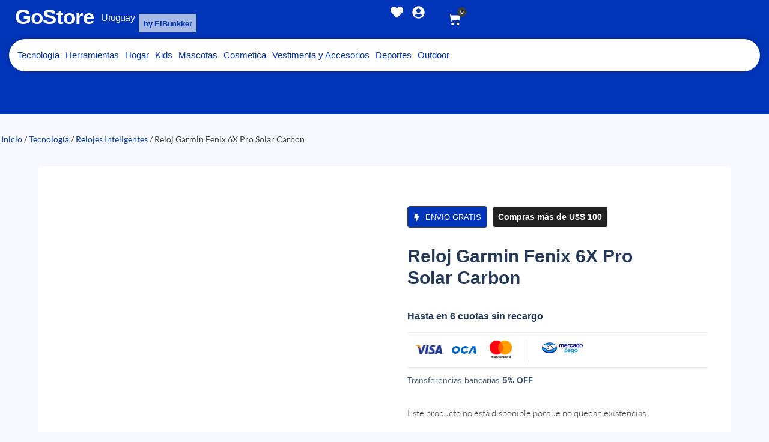

--- FILE ---
content_type: text/html; charset=UTF-8
request_url: https://www.gostore.uy/producto/reloj-garmin-fenix-6x-pro-solar-2/
body_size: 37123
content:
<!doctype html><html lang="es"><head><script data-no-optimize="1">var litespeed_docref=sessionStorage.getItem("litespeed_docref");litespeed_docref&&(Object.defineProperty(document,"referrer",{get:function(){return litespeed_docref}}),sessionStorage.removeItem("litespeed_docref"));</script> <meta charset="UTF-8"><meta name="viewport" content="width=device-width, initial-scale=1"><link rel="profile" href="https://gmpg.org/xfn/11"><meta name='robots' content='index, follow, max-image-preview:large, max-snippet:-1, max-video-preview:-1' />
 <script id="google_gtagjs-js-consent-mode-data-layer" type="litespeed/javascript">window.dataLayerPYS=window.dataLayerPYS||[];function gtag(){dataLayerPYS.push(arguments)}
gtag('consent','default',{"ad_personalization":"denied","ad_storage":"denied","ad_user_data":"denied","analytics_storage":"denied","functionality_storage":"denied","security_storage":"denied","personalization_storage":"denied","region":["AT","BE","BG","CH","CY","CZ","DE","DK","EE","ES","FI","FR","GB","GR","HR","HU","IE","IS","IT","LI","LT","LU","LV","MT","NL","NO","PL","PT","RO","SE","SI","SK"],"wait_for_update":500});window._googlesitekitConsentCategoryMap={"statistics":["analytics_storage"],"marketing":["ad_storage","ad_user_data","ad_personalization"],"functional":["functionality_storage","security_storage"],"preferences":["personalization_storage"]};window._googlesitekitConsents={"ad_personalization":"denied","ad_storage":"denied","ad_user_data":"denied","analytics_storage":"denied","functionality_storage":"denied","security_storage":"denied","personalization_storage":"denied","region":["AT","BE","BG","CH","CY","CZ","DE","DK","EE","ES","FI","FR","GB","GR","HR","HU","IE","IS","IT","LI","LT","LU","LV","MT","NL","NO","PL","PT","RO","SE","SI","SK"],"wait_for_update":500}</script>  <script data-cfasync="false" data-pagespeed-no-defer>window.dataLayerPYS = window.dataLayerPYS || [];</script> <title>Reloj Garmin Fenix 6X Pro Solar Carbon &#8226; GoStore</title><meta name="description" content="Caracteristicas:    MATERIAL DE LA LENTE Power Glass   MATERIAL DEL BISEL Titanio o titanio con revestimiento de carbono tipo diamante (DLC)   MATERIAL DE LA CARCASA Polímero reforzado con fibra con cubierta posterior de metal   CORREAS DE RELOJ QUICKFIT Incluida (26 mm)   MATERIAL DE LA CORREA Silicona o titanio" /><link rel="canonical" href="https://www.gostore.uy/producto/reloj-garmin-fenix-6x-pro-solar-2/" /><meta property="og:locale" content="es_ES" /><meta property="og:type" content="article" /><meta property="og:title" content="Reloj Garmin Fenix 6X Pro Solar Carbon &#8226; GoStore" /><meta property="og:description" content="Caracteristicas:    MATERIAL DE LA LENTE Power Glass   MATERIAL DEL BISEL Titanio o titanio con revestimiento de carbono tipo diamante (DLC)   MATERIAL DE LA CARCASA Polímero reforzado con fibra con cubierta posterior de metal   CORREAS DE RELOJ QUICKFIT Incluida (26 mm)   MATERIAL DE LA CORREA Silicona o titanio" /><meta property="og:url" content="https://www.gostore.uy/producto/reloj-garmin-fenix-6x-pro-solar-2/" /><meta property="og:site_name" content="GoStore" /><meta property="article:modified_time" content="2023-01-30T13:27:05+00:00" /><meta property="og:image" content="https://www.gostore.uy/wp-content/uploads/2022/03/fenix-6x-pro-solar.jpeg" /><meta property="og:image:width" content="600" /><meta property="og:image:height" content="600" /><meta property="og:image:type" content="image/jpeg" /><meta name="twitter:card" content="summary_large_image" /><meta name="twitter:label1" content="Tiempo de lectura" /><meta name="twitter:data1" content="4 minutos" /> <script type="application/ld+json" class="yoast-schema-graph">{"@context":"https://schema.org","@graph":[{"@type":"WebPage","@id":"https://www.gostore.uy/producto/reloj-garmin-fenix-6x-pro-solar-2/","url":"https://www.gostore.uy/producto/reloj-garmin-fenix-6x-pro-solar-2/","name":"Reloj Garmin Fenix 6X Pro Solar Carbon &#8226; GoStore","isPartOf":{"@id":"https://www.gostore.uy/#website"},"primaryImageOfPage":{"@id":"https://www.gostore.uy/producto/reloj-garmin-fenix-6x-pro-solar-2/#primaryimage"},"image":{"@id":"https://www.gostore.uy/producto/reloj-garmin-fenix-6x-pro-solar-2/#primaryimage"},"thumbnailUrl":"https://www.gostore.uy/wp-content/uploads/2022/03/fenix-6x-pro-solar.jpeg","datePublished":"2022-04-05T12:12:38+00:00","dateModified":"2023-01-30T13:27:05+00:00","description":"Caracteristicas: MATERIAL DE LA LENTE Power Glass MATERIAL DEL BISEL Titanio o titanio con revestimiento de carbono tipo diamante (DLC) MATERIAL DE LA CARCASA Polímero reforzado con fibra con cubierta posterior de metal CORREAS DE RELOJ QUICKFIT Incluida (26 mm) MATERIAL DE LA CORREA Silicona o titanio","breadcrumb":{"@id":"https://www.gostore.uy/producto/reloj-garmin-fenix-6x-pro-solar-2/#breadcrumb"},"inLanguage":"es","potentialAction":[{"@type":"ReadAction","target":["https://www.gostore.uy/producto/reloj-garmin-fenix-6x-pro-solar-2/"]}]},{"@type":"ImageObject","inLanguage":"es","@id":"https://www.gostore.uy/producto/reloj-garmin-fenix-6x-pro-solar-2/#primaryimage","url":"https://www.gostore.uy/wp-content/uploads/2022/03/fenix-6x-pro-solar.jpeg","contentUrl":"https://www.gostore.uy/wp-content/uploads/2022/03/fenix-6x-pro-solar.jpeg","width":600,"height":600},{"@type":"BreadcrumbList","@id":"https://www.gostore.uy/producto/reloj-garmin-fenix-6x-pro-solar-2/#breadcrumb","itemListElement":[{"@type":"ListItem","position":1,"name":"Portada","item":"https://www.gostore.uy/"},{"@type":"ListItem","position":2,"name":"Tienda","item":"https://www.gostore.uy/tienda/"},{"@type":"ListItem","position":3,"name":"Reloj Garmin Fenix 6X Pro Solar Carbon"}]},{"@type":"WebSite","@id":"https://www.gostore.uy/#website","url":"https://www.gostore.uy/","name":"GoStore","description":"Tienda Online en Uruguay","publisher":{"@id":"https://www.gostore.uy/#organization"},"potentialAction":[{"@type":"SearchAction","target":{"@type":"EntryPoint","urlTemplate":"https://www.gostore.uy/?s={search_term_string}"},"query-input":{"@type":"PropertyValueSpecification","valueRequired":true,"valueName":"search_term_string"}}],"inLanguage":"es"},{"@type":"Organization","@id":"https://www.gostore.uy/#organization","name":"GoStore","url":"https://www.gostore.uy/","logo":{"@type":"ImageObject","inLanguage":"es","@id":"https://www.gostore.uy/#/schema/logo/image/","url":"https://www.gostore.uy/wp-content/uploads/2022/05/cropped-Negro-GoStore-Logo-250x125-1.png","contentUrl":"https://www.gostore.uy/wp-content/uploads/2022/05/cropped-Negro-GoStore-Logo-250x125-1.png","width":250,"height":80,"caption":"GoStore"},"image":{"@id":"https://www.gostore.uy/#/schema/logo/image/"}}]}</script>  <script type='application/javascript'  id='pys-version-script'>console.log('PixelYourSite Free version 11.1.5.2');</script> <link rel='dns-prefetch' href='//www.googletagmanager.com' /><link rel="alternate" type="application/rss+xml" title="GoStore &raquo; Feed" href="https://www.gostore.uy/feed/" /><link rel="alternate" type="application/rss+xml" title="GoStore &raquo; Feed de los comentarios" href="https://www.gostore.uy/comments/feed/" /><link rel="alternate" title="oEmbed (JSON)" type="application/json+oembed" href="https://www.gostore.uy/wp-json/oembed/1.0/embed?url=https%3A%2F%2Fwww.gostore.uy%2Fproducto%2Freloj-garmin-fenix-6x-pro-solar-2%2F" /><link rel="alternate" title="oEmbed (XML)" type="text/xml+oembed" href="https://www.gostore.uy/wp-json/oembed/1.0/embed?url=https%3A%2F%2Fwww.gostore.uy%2Fproducto%2Freloj-garmin-fenix-6x-pro-solar-2%2F&#038;format=xml" /><style id='wp-img-auto-sizes-contain-inline-css'>img:is([sizes=auto i],[sizes^="auto," i]){contain-intrinsic-size:3000px 1500px}
/*# sourceURL=wp-img-auto-sizes-contain-inline-css */</style><link data-optimized="2" rel="stylesheet" href="https://www.gostore.uy/wp-content/litespeed/css/ab992c60f837a346700b7ce6fef0ecac.css?ver=5d335" /><style id='joinchat-button-style-inline-css'>.wp-block-joinchat-button{border:none!important;text-align:center}.wp-block-joinchat-button figure{display:table;margin:0 auto;padding:0}.wp-block-joinchat-button figcaption{font:normal normal 400 .6em/2em var(--wp--preset--font-family--system-font,sans-serif);margin:0;padding:0}.wp-block-joinchat-button .joinchat-button__qr{background-color:#fff;border:6px solid #25d366;border-radius:30px;box-sizing:content-box;display:block;height:200px;margin:auto;overflow:hidden;padding:10px;width:200px}.wp-block-joinchat-button .joinchat-button__qr canvas,.wp-block-joinchat-button .joinchat-button__qr img{display:block;margin:auto}.wp-block-joinchat-button .joinchat-button__link{align-items:center;background-color:#25d366;border:6px solid #25d366;border-radius:30px;display:inline-flex;flex-flow:row nowrap;justify-content:center;line-height:1.25em;margin:0 auto;text-decoration:none}.wp-block-joinchat-button .joinchat-button__link:before{background:transparent var(--joinchat-ico) no-repeat center;background-size:100%;content:"";display:block;height:1.5em;margin:-.75em .75em -.75em 0;width:1.5em}.wp-block-joinchat-button figure+.joinchat-button__link{margin-top:10px}@media (orientation:landscape)and (min-height:481px),(orientation:portrait)and (min-width:481px){.wp-block-joinchat-button.joinchat-button--qr-only figure+.joinchat-button__link{display:none}}@media (max-width:480px),(orientation:landscape)and (max-height:480px){.wp-block-joinchat-button figure{display:none}}

/*# sourceURL=https://www.gostore.uy/wp-content/plugins/creame-whatsapp-me/gutenberg/build/style-index.css */</style><style id='global-styles-inline-css'>:root{--wp--preset--aspect-ratio--square: 1;--wp--preset--aspect-ratio--4-3: 4/3;--wp--preset--aspect-ratio--3-4: 3/4;--wp--preset--aspect-ratio--3-2: 3/2;--wp--preset--aspect-ratio--2-3: 2/3;--wp--preset--aspect-ratio--16-9: 16/9;--wp--preset--aspect-ratio--9-16: 9/16;--wp--preset--color--black: #000000;--wp--preset--color--cyan-bluish-gray: #abb8c3;--wp--preset--color--white: #ffffff;--wp--preset--color--pale-pink: #f78da7;--wp--preset--color--vivid-red: #cf2e2e;--wp--preset--color--luminous-vivid-orange: #ff6900;--wp--preset--color--luminous-vivid-amber: #fcb900;--wp--preset--color--light-green-cyan: #7bdcb5;--wp--preset--color--vivid-green-cyan: #00d084;--wp--preset--color--pale-cyan-blue: #8ed1fc;--wp--preset--color--vivid-cyan-blue: #0693e3;--wp--preset--color--vivid-purple: #9b51e0;--wp--preset--gradient--vivid-cyan-blue-to-vivid-purple: linear-gradient(135deg,rgb(6,147,227) 0%,rgb(155,81,224) 100%);--wp--preset--gradient--light-green-cyan-to-vivid-green-cyan: linear-gradient(135deg,rgb(122,220,180) 0%,rgb(0,208,130) 100%);--wp--preset--gradient--luminous-vivid-amber-to-luminous-vivid-orange: linear-gradient(135deg,rgb(252,185,0) 0%,rgb(255,105,0) 100%);--wp--preset--gradient--luminous-vivid-orange-to-vivid-red: linear-gradient(135deg,rgb(255,105,0) 0%,rgb(207,46,46) 100%);--wp--preset--gradient--very-light-gray-to-cyan-bluish-gray: linear-gradient(135deg,rgb(238,238,238) 0%,rgb(169,184,195) 100%);--wp--preset--gradient--cool-to-warm-spectrum: linear-gradient(135deg,rgb(74,234,220) 0%,rgb(151,120,209) 20%,rgb(207,42,186) 40%,rgb(238,44,130) 60%,rgb(251,105,98) 80%,rgb(254,248,76) 100%);--wp--preset--gradient--blush-light-purple: linear-gradient(135deg,rgb(255,206,236) 0%,rgb(152,150,240) 100%);--wp--preset--gradient--blush-bordeaux: linear-gradient(135deg,rgb(254,205,165) 0%,rgb(254,45,45) 50%,rgb(107,0,62) 100%);--wp--preset--gradient--luminous-dusk: linear-gradient(135deg,rgb(255,203,112) 0%,rgb(199,81,192) 50%,rgb(65,88,208) 100%);--wp--preset--gradient--pale-ocean: linear-gradient(135deg,rgb(255,245,203) 0%,rgb(182,227,212) 50%,rgb(51,167,181) 100%);--wp--preset--gradient--electric-grass: linear-gradient(135deg,rgb(202,248,128) 0%,rgb(113,206,126) 100%);--wp--preset--gradient--midnight: linear-gradient(135deg,rgb(2,3,129) 0%,rgb(40,116,252) 100%);--wp--preset--font-size--small: 13px;--wp--preset--font-size--medium: 20px;--wp--preset--font-size--large: 36px;--wp--preset--font-size--x-large: 42px;--wp--preset--spacing--20: 0.44rem;--wp--preset--spacing--30: 0.67rem;--wp--preset--spacing--40: 1rem;--wp--preset--spacing--50: 1.5rem;--wp--preset--spacing--60: 2.25rem;--wp--preset--spacing--70: 3.38rem;--wp--preset--spacing--80: 5.06rem;--wp--preset--shadow--natural: 6px 6px 9px rgba(0, 0, 0, 0.2);--wp--preset--shadow--deep: 12px 12px 50px rgba(0, 0, 0, 0.4);--wp--preset--shadow--sharp: 6px 6px 0px rgba(0, 0, 0, 0.2);--wp--preset--shadow--outlined: 6px 6px 0px -3px rgb(255, 255, 255), 6px 6px rgb(0, 0, 0);--wp--preset--shadow--crisp: 6px 6px 0px rgb(0, 0, 0);}:root { --wp--style--global--content-size: 800px;--wp--style--global--wide-size: 1200px; }:where(body) { margin: 0; }.wp-site-blocks > .alignleft { float: left; margin-right: 2em; }.wp-site-blocks > .alignright { float: right; margin-left: 2em; }.wp-site-blocks > .aligncenter { justify-content: center; margin-left: auto; margin-right: auto; }:where(.wp-site-blocks) > * { margin-block-start: 24px; margin-block-end: 0; }:where(.wp-site-blocks) > :first-child { margin-block-start: 0; }:where(.wp-site-blocks) > :last-child { margin-block-end: 0; }:root { --wp--style--block-gap: 24px; }:root :where(.is-layout-flow) > :first-child{margin-block-start: 0;}:root :where(.is-layout-flow) > :last-child{margin-block-end: 0;}:root :where(.is-layout-flow) > *{margin-block-start: 24px;margin-block-end: 0;}:root :where(.is-layout-constrained) > :first-child{margin-block-start: 0;}:root :where(.is-layout-constrained) > :last-child{margin-block-end: 0;}:root :where(.is-layout-constrained) > *{margin-block-start: 24px;margin-block-end: 0;}:root :where(.is-layout-flex){gap: 24px;}:root :where(.is-layout-grid){gap: 24px;}.is-layout-flow > .alignleft{float: left;margin-inline-start: 0;margin-inline-end: 2em;}.is-layout-flow > .alignright{float: right;margin-inline-start: 2em;margin-inline-end: 0;}.is-layout-flow > .aligncenter{margin-left: auto !important;margin-right: auto !important;}.is-layout-constrained > .alignleft{float: left;margin-inline-start: 0;margin-inline-end: 2em;}.is-layout-constrained > .alignright{float: right;margin-inline-start: 2em;margin-inline-end: 0;}.is-layout-constrained > .aligncenter{margin-left: auto !important;margin-right: auto !important;}.is-layout-constrained > :where(:not(.alignleft):not(.alignright):not(.alignfull)){max-width: var(--wp--style--global--content-size);margin-left: auto !important;margin-right: auto !important;}.is-layout-constrained > .alignwide{max-width: var(--wp--style--global--wide-size);}body .is-layout-flex{display: flex;}.is-layout-flex{flex-wrap: wrap;align-items: center;}.is-layout-flex > :is(*, div){margin: 0;}body .is-layout-grid{display: grid;}.is-layout-grid > :is(*, div){margin: 0;}body{padding-top: 0px;padding-right: 0px;padding-bottom: 0px;padding-left: 0px;}a:where(:not(.wp-element-button)){text-decoration: underline;}:root :where(.wp-element-button, .wp-block-button__link){background-color: #32373c;border-width: 0;color: #fff;font-family: inherit;font-size: inherit;font-style: inherit;font-weight: inherit;letter-spacing: inherit;line-height: inherit;padding-top: calc(0.667em + 2px);padding-right: calc(1.333em + 2px);padding-bottom: calc(0.667em + 2px);padding-left: calc(1.333em + 2px);text-decoration: none;text-transform: inherit;}.has-black-color{color: var(--wp--preset--color--black) !important;}.has-cyan-bluish-gray-color{color: var(--wp--preset--color--cyan-bluish-gray) !important;}.has-white-color{color: var(--wp--preset--color--white) !important;}.has-pale-pink-color{color: var(--wp--preset--color--pale-pink) !important;}.has-vivid-red-color{color: var(--wp--preset--color--vivid-red) !important;}.has-luminous-vivid-orange-color{color: var(--wp--preset--color--luminous-vivid-orange) !important;}.has-luminous-vivid-amber-color{color: var(--wp--preset--color--luminous-vivid-amber) !important;}.has-light-green-cyan-color{color: var(--wp--preset--color--light-green-cyan) !important;}.has-vivid-green-cyan-color{color: var(--wp--preset--color--vivid-green-cyan) !important;}.has-pale-cyan-blue-color{color: var(--wp--preset--color--pale-cyan-blue) !important;}.has-vivid-cyan-blue-color{color: var(--wp--preset--color--vivid-cyan-blue) !important;}.has-vivid-purple-color{color: var(--wp--preset--color--vivid-purple) !important;}.has-black-background-color{background-color: var(--wp--preset--color--black) !important;}.has-cyan-bluish-gray-background-color{background-color: var(--wp--preset--color--cyan-bluish-gray) !important;}.has-white-background-color{background-color: var(--wp--preset--color--white) !important;}.has-pale-pink-background-color{background-color: var(--wp--preset--color--pale-pink) !important;}.has-vivid-red-background-color{background-color: var(--wp--preset--color--vivid-red) !important;}.has-luminous-vivid-orange-background-color{background-color: var(--wp--preset--color--luminous-vivid-orange) !important;}.has-luminous-vivid-amber-background-color{background-color: var(--wp--preset--color--luminous-vivid-amber) !important;}.has-light-green-cyan-background-color{background-color: var(--wp--preset--color--light-green-cyan) !important;}.has-vivid-green-cyan-background-color{background-color: var(--wp--preset--color--vivid-green-cyan) !important;}.has-pale-cyan-blue-background-color{background-color: var(--wp--preset--color--pale-cyan-blue) !important;}.has-vivid-cyan-blue-background-color{background-color: var(--wp--preset--color--vivid-cyan-blue) !important;}.has-vivid-purple-background-color{background-color: var(--wp--preset--color--vivid-purple) !important;}.has-black-border-color{border-color: var(--wp--preset--color--black) !important;}.has-cyan-bluish-gray-border-color{border-color: var(--wp--preset--color--cyan-bluish-gray) !important;}.has-white-border-color{border-color: var(--wp--preset--color--white) !important;}.has-pale-pink-border-color{border-color: var(--wp--preset--color--pale-pink) !important;}.has-vivid-red-border-color{border-color: var(--wp--preset--color--vivid-red) !important;}.has-luminous-vivid-orange-border-color{border-color: var(--wp--preset--color--luminous-vivid-orange) !important;}.has-luminous-vivid-amber-border-color{border-color: var(--wp--preset--color--luminous-vivid-amber) !important;}.has-light-green-cyan-border-color{border-color: var(--wp--preset--color--light-green-cyan) !important;}.has-vivid-green-cyan-border-color{border-color: var(--wp--preset--color--vivid-green-cyan) !important;}.has-pale-cyan-blue-border-color{border-color: var(--wp--preset--color--pale-cyan-blue) !important;}.has-vivid-cyan-blue-border-color{border-color: var(--wp--preset--color--vivid-cyan-blue) !important;}.has-vivid-purple-border-color{border-color: var(--wp--preset--color--vivid-purple) !important;}.has-vivid-cyan-blue-to-vivid-purple-gradient-background{background: var(--wp--preset--gradient--vivid-cyan-blue-to-vivid-purple) !important;}.has-light-green-cyan-to-vivid-green-cyan-gradient-background{background: var(--wp--preset--gradient--light-green-cyan-to-vivid-green-cyan) !important;}.has-luminous-vivid-amber-to-luminous-vivid-orange-gradient-background{background: var(--wp--preset--gradient--luminous-vivid-amber-to-luminous-vivid-orange) !important;}.has-luminous-vivid-orange-to-vivid-red-gradient-background{background: var(--wp--preset--gradient--luminous-vivid-orange-to-vivid-red) !important;}.has-very-light-gray-to-cyan-bluish-gray-gradient-background{background: var(--wp--preset--gradient--very-light-gray-to-cyan-bluish-gray) !important;}.has-cool-to-warm-spectrum-gradient-background{background: var(--wp--preset--gradient--cool-to-warm-spectrum) !important;}.has-blush-light-purple-gradient-background{background: var(--wp--preset--gradient--blush-light-purple) !important;}.has-blush-bordeaux-gradient-background{background: var(--wp--preset--gradient--blush-bordeaux) !important;}.has-luminous-dusk-gradient-background{background: var(--wp--preset--gradient--luminous-dusk) !important;}.has-pale-ocean-gradient-background{background: var(--wp--preset--gradient--pale-ocean) !important;}.has-electric-grass-gradient-background{background: var(--wp--preset--gradient--electric-grass) !important;}.has-midnight-gradient-background{background: var(--wp--preset--gradient--midnight) !important;}.has-small-font-size{font-size: var(--wp--preset--font-size--small) !important;}.has-medium-font-size{font-size: var(--wp--preset--font-size--medium) !important;}.has-large-font-size{font-size: var(--wp--preset--font-size--large) !important;}.has-x-large-font-size{font-size: var(--wp--preset--font-size--x-large) !important;}
:root :where(.wp-block-pullquote){font-size: 1.5em;line-height: 1.6;}
/*# sourceURL=global-styles-inline-css */</style><style id='woocommerce-inline-inline-css'>.woocommerce form .form-row .required { visibility: visible; }
/*# sourceURL=woocommerce-inline-inline-css */</style> <script id="jquery-core-js-extra" type="litespeed/javascript">var pysFacebookRest={"restApiUrl":"https://www.gostore.uy/wp-json/pys-facebook/v1/event","debug":""}</script> <script type="litespeed/javascript" data-src="https://www.gostore.uy/wp-includes/js/jquery/jquery.min.js" id="jquery-core-js"></script> <script id="wc-add-to-cart-js-extra" type="litespeed/javascript">var wc_add_to_cart_params={"ajax_url":"/wp-admin/admin-ajax.php","wc_ajax_url":"/?wc-ajax=%%endpoint%%","i18n_view_cart":"Ver carrito","cart_url":"https://www.gostore.uy/carrito/","is_cart":"","cart_redirect_after_add":"yes"}</script> <script id="wc-single-product-js-extra" type="litespeed/javascript">var wc_single_product_params={"i18n_required_rating_text":"Por favor elige una puntuaci\u00f3n","i18n_rating_options":["1 de 5 estrellas","2 de 5 estrellas","3 de 5 estrellas","4 de 5 estrellas","5 de 5 estrellas"],"i18n_product_gallery_trigger_text":"Ver galer\u00eda de im\u00e1genes a pantalla completa","review_rating_required":"yes","flexslider":{"rtl":!1,"animation":"slide","smoothHeight":!0,"directionNav":!1,"controlNav":"thumbnails","slideshow":!1,"animationSpeed":500,"animationLoop":!1,"allowOneSlide":!1},"zoom_enabled":"1","zoom_options":[],"photoswipe_enabled":"1","photoswipe_options":{"shareEl":!1,"closeOnScroll":!1,"history":!1,"hideAnimationDuration":0,"showAnimationDuration":0},"flexslider_enabled":"1"}</script> <script id="shopengine-wishlist-js-extra" type="litespeed/javascript">var shopEngineWishlist={"product_id":"102351","resturl":"https://www.gostore.uy/wp-json/","isLoggedIn":"","rest_nonce":"6f21818108","wishlist_position":"bottom-right","wishlist_added_notice":"Tu producto ha sido a\u00f1adido a Favoritos","wishlist_removed_notice":"Producto removido de favoritos "}</script> <script id="pys-js-extra" type="litespeed/javascript">var pysOptions={"staticEvents":{"facebook":{"woo_view_content":[{"delay":0,"type":"static","name":"ViewContent","pixelIds":["492176775633871"],"eventID":"0052c946-b65c-4622-9724-68067a42006c","params":{"content_ids":["102351"],"content_type":"product_group","tags":"Garmin, Uruguay","content_name":"Reloj Garmin Fenix 6X Pro Solar Carbon","category_name":"Tecnolog\u00eda, Relojes Inteligentes","value":"0","currency":"USD","contents":[{"id":"102351","quantity":1}],"product_price":"0","page_title":"Reloj Garmin Fenix 6X Pro Solar Carbon","post_type":"product","post_id":102351,"plugin":"PixelYourSite","user_role":"guest","event_url":"www.gostore.uy/producto/reloj-garmin-fenix-6x-pro-solar-2/"},"e_id":"woo_view_content","ids":[],"hasTimeWindow":!1,"timeWindow":0,"woo_order":"","edd_order":""}],"init_event":[{"delay":0,"type":"static","ajaxFire":!1,"name":"PageView","pixelIds":["492176775633871"],"eventID":"21f6642f-3f92-4e68-b934-ca49354f3b3e","params":{"page_title":"Reloj Garmin Fenix 6X Pro Solar Carbon","post_type":"product","post_id":102351,"plugin":"PixelYourSite","user_role":"guest","event_url":"www.gostore.uy/producto/reloj-garmin-fenix-6x-pro-solar-2/"},"e_id":"init_event","ids":[],"hasTimeWindow":!1,"timeWindow":0,"woo_order":"","edd_order":""}]},"ga":{"woo_view_content":[{"delay":0,"type":"static","name":"view_item","trackingIds":["G-KV4PVNP53Z"],"eventID":"0052c946-b65c-4622-9724-68067a42006c","params":{"event_category":"ecommerce","currency":"USD","items":[{"item_id":"102351","item_name":"Reloj Garmin Fenix 6X Pro Solar Carbon","quantity":1,"price":"0","item_category":"Relojes Inteligentes","item_category2":"Tecnolog\u00eda"}],"value":"0","page_title":"Reloj Garmin Fenix 6X Pro Solar Carbon","post_type":"product","post_id":102351,"plugin":"PixelYourSite","user_role":"guest","event_url":"www.gostore.uy/producto/reloj-garmin-fenix-6x-pro-solar-2/"},"e_id":"woo_view_content","ids":[],"hasTimeWindow":!1,"timeWindow":0,"pixelIds":[],"woo_order":"","edd_order":""}]}},"dynamicEvents":{"automatic_event_form":{"facebook":{"delay":0,"type":"dyn","name":"Form","pixelIds":["492176775633871"],"eventID":"6c0144fa-b2d2-4304-ae79-713932201af4","params":{"page_title":"Reloj Garmin Fenix 6X Pro Solar Carbon","post_type":"product","post_id":102351,"plugin":"PixelYourSite","user_role":"guest","event_url":"www.gostore.uy/producto/reloj-garmin-fenix-6x-pro-solar-2/"},"e_id":"automatic_event_form","ids":[],"hasTimeWindow":!1,"timeWindow":0,"woo_order":"","edd_order":""},"ga":{"delay":0,"type":"dyn","name":"Form","trackingIds":["G-KV4PVNP53Z"],"eventID":"6c0144fa-b2d2-4304-ae79-713932201af4","params":{"page_title":"Reloj Garmin Fenix 6X Pro Solar Carbon","post_type":"product","post_id":102351,"plugin":"PixelYourSite","user_role":"guest","event_url":"www.gostore.uy/producto/reloj-garmin-fenix-6x-pro-solar-2/"},"e_id":"automatic_event_form","ids":[],"hasTimeWindow":!1,"timeWindow":0,"pixelIds":[],"woo_order":"","edd_order":""}},"automatic_event_comment":{"facebook":{"delay":0,"type":"dyn","name":"Comment","pixelIds":["492176775633871"],"eventID":"78ebd4fb-ca56-4d5f-8cb6-8db0da24fa6a","params":{"page_title":"Reloj Garmin Fenix 6X Pro Solar Carbon","post_type":"product","post_id":102351,"plugin":"PixelYourSite","user_role":"guest","event_url":"www.gostore.uy/producto/reloj-garmin-fenix-6x-pro-solar-2/"},"e_id":"automatic_event_comment","ids":[],"hasTimeWindow":!1,"timeWindow":0,"woo_order":"","edd_order":""},"ga":{"delay":0,"type":"dyn","name":"Comment","trackingIds":["G-KV4PVNP53Z"],"eventID":"78ebd4fb-ca56-4d5f-8cb6-8db0da24fa6a","params":{"page_title":"Reloj Garmin Fenix 6X Pro Solar Carbon","post_type":"product","post_id":102351,"plugin":"PixelYourSite","user_role":"guest","event_url":"www.gostore.uy/producto/reloj-garmin-fenix-6x-pro-solar-2/"},"e_id":"automatic_event_comment","ids":[],"hasTimeWindow":!1,"timeWindow":0,"pixelIds":[],"woo_order":"","edd_order":""}},"automatic_event_scroll":{"facebook":{"delay":0,"type":"dyn","name":"PageScroll","scroll_percent":50,"pixelIds":["492176775633871"],"eventID":"3869e19e-70d1-4baf-98ef-fe36e62ba040","params":{"page_title":"Reloj Garmin Fenix 6X Pro Solar Carbon","post_type":"product","post_id":102351,"plugin":"PixelYourSite","user_role":"guest","event_url":"www.gostore.uy/producto/reloj-garmin-fenix-6x-pro-solar-2/"},"e_id":"automatic_event_scroll","ids":[],"hasTimeWindow":!1,"timeWindow":0,"woo_order":"","edd_order":""},"ga":{"delay":0,"type":"dyn","name":"PageScroll","scroll_percent":50,"trackingIds":["G-KV4PVNP53Z"],"eventID":"3869e19e-70d1-4baf-98ef-fe36e62ba040","params":{"page_title":"Reloj Garmin Fenix 6X Pro Solar Carbon","post_type":"product","post_id":102351,"plugin":"PixelYourSite","user_role":"guest","event_url":"www.gostore.uy/producto/reloj-garmin-fenix-6x-pro-solar-2/"},"e_id":"automatic_event_scroll","ids":[],"hasTimeWindow":!1,"timeWindow":0,"pixelIds":[],"woo_order":"","edd_order":""}}},"triggerEvents":[],"triggerEventTypes":[],"facebook":{"pixelIds":["492176775633871"],"advancedMatching":{"external_id":"dbaaabcedccefcdbdabafedbbaea"},"advancedMatchingEnabled":!0,"removeMetadata":!1,"wooVariableAsSimple":!1,"serverApiEnabled":!0,"wooCRSendFromServer":!1,"send_external_id":!0,"enabled_medical":!1,"do_not_track_medical_param":["event_url","post_title","page_title","landing_page","content_name","categories","category_name","tags"],"meta_ldu":!1},"ga":{"trackingIds":["G-KV4PVNP53Z"],"commentEventEnabled":!0,"downloadEnabled":!0,"formEventEnabled":!0,"crossDomainEnabled":!1,"crossDomainAcceptIncoming":!1,"crossDomainDomains":[],"isDebugEnabled":[],"serverContainerUrls":{"G-KV4PVNP53Z":{"enable_server_container":"","server_container_url":"","transport_url":""}},"additionalConfig":{"G-KV4PVNP53Z":{"first_party_collection":!0}},"disableAdvertisingFeatures":!1,"disableAdvertisingPersonalization":!1,"wooVariableAsSimple":!0,"custom_page_view_event":!1},"debug":"","siteUrl":"https://www.gostore.uy","ajaxUrl":"https://www.gostore.uy/wp-admin/admin-ajax.php","ajax_event":"2fde6149c5","enable_remove_download_url_param":"1","cookie_duration":"7","last_visit_duration":"60","enable_success_send_form":"","ajaxForServerEvent":"1","ajaxForServerStaticEvent":"1","useSendBeacon":"1","send_external_id":"1","external_id_expire":"180","track_cookie_for_subdomains":"1","google_consent_mode":"1","gdpr":{"ajax_enabled":!1,"all_disabled_by_api":!1,"facebook_disabled_by_api":!1,"analytics_disabled_by_api":!1,"google_ads_disabled_by_api":!1,"pinterest_disabled_by_api":!1,"bing_disabled_by_api":!1,"reddit_disabled_by_api":!1,"externalID_disabled_by_api":!1,"facebook_prior_consent_enabled":!0,"analytics_prior_consent_enabled":!0,"google_ads_prior_consent_enabled":null,"pinterest_prior_consent_enabled":!0,"bing_prior_consent_enabled":!0,"cookiebot_integration_enabled":!1,"cookiebot_facebook_consent_category":"marketing","cookiebot_analytics_consent_category":"statistics","cookiebot_tiktok_consent_category":"marketing","cookiebot_google_ads_consent_category":"marketing","cookiebot_pinterest_consent_category":"marketing","cookiebot_bing_consent_category":"marketing","consent_magic_integration_enabled":!1,"real_cookie_banner_integration_enabled":!1,"cookie_notice_integration_enabled":!1,"cookie_law_info_integration_enabled":!1,"analytics_storage":{"enabled":!0,"value":"granted","filter":!1},"ad_storage":{"enabled":!0,"value":"granted","filter":!1},"ad_user_data":{"enabled":!0,"value":"granted","filter":!1},"ad_personalization":{"enabled":!0,"value":"granted","filter":!1}},"cookie":{"disabled_all_cookie":!1,"disabled_start_session_cookie":!1,"disabled_advanced_form_data_cookie":!1,"disabled_landing_page_cookie":!1,"disabled_first_visit_cookie":!1,"disabled_trafficsource_cookie":!1,"disabled_utmTerms_cookie":!1,"disabled_utmId_cookie":!1},"tracking_analytics":{"TrafficSource":"direct","TrafficLanding":"undefined","TrafficUtms":[],"TrafficUtmsId":[]},"GATags":{"ga_datalayer_type":"default","ga_datalayer_name":"dataLayerPYS"},"woo":{"enabled":!0,"enabled_save_data_to_orders":!0,"addToCartOnButtonEnabled":!0,"addToCartOnButtonValueEnabled":!0,"addToCartOnButtonValueOption":"price","singleProductId":102351,"removeFromCartSelector":"form.woocommerce-cart-form .remove","addToCartCatchMethod":"add_cart_hook","is_order_received_page":!1,"containOrderId":!1},"edd":{"enabled":!1},"cache_bypass":"1769393230"}</script>  <script type="litespeed/javascript" data-src="https://www.googletagmanager.com/gtag/js?id=G-KV4PVNP53Z&l=dataLayerPYS" id="google_gtagjs-js"></script> <script id="google_gtagjs-js-after" type="litespeed/javascript">window.dataLayerPYS=window.dataLayerPYS||[];function gtag(){dataLayerPYS.push(arguments)}
gtag("set","linker",{"domains":["www.gostore.uy"]});gtag("js",new Date());gtag("set","developer_id.dZTNiMT",!0);gtag("config","G-KV4PVNP53Z",{"googlesitekit_post_type":"product"});gtag("config","AW-10892038221");window._googlesitekit=window._googlesitekit||{};window._googlesitekit.throttledEvents=[];window._googlesitekit.gtagEvent=(name,data)=>{var key=JSON.stringify({name,data});if(!!window._googlesitekit.throttledEvents[key]){return}window._googlesitekit.throttledEvents[key]=!0;setTimeout(()=>{delete window._googlesitekit.throttledEvents[key]},5);gtag("event",name,{...data,event_source:"site-kit"})}</script> <link rel="https://api.w.org/" href="https://www.gostore.uy/wp-json/" /><link rel="alternate" title="JSON" type="application/json" href="https://www.gostore.uy/wp-json/wp/v2/product/102351" /><link rel="EditURI" type="application/rsd+xml" title="RSD" href="https://www.gostore.uy/xmlrpc.php?rsd" /><link rel='shortlink' href='https://www.gostore.uy/?p=102351' /><meta name="generator" content="Site Kit by Google 1.170.0" /><noscript><style>.woocommerce-product-gallery{ opacity: 1 !important; }</style></noscript> <script type="application/ld+json">{
            "@context": "https://schema.org",
            "@type": "Product",
            "name": "Reloj Garmin Fenix 6X Pro Solar Carbon",
            "image": "https://www.gostore.uy/wp-content/uploads/2022/03/fenix-6x-pro-solar.jpeg",
            "description": "Caracteristicas: MATERIAL DE LA LENTE Power Glass MATERIAL DEL BISEL Titanio o titanio con revestimiento de carbono tipo diamante (DLC) MATERIAL DE LA CARCASA Polímero reforzado con fibra con cubierta posterior de metal CORREAS DE RELOJ QUICKFIT Incluida (26 mm) MATERIAL DE LA CORREA Silicona o titanio",
            "sku": "N/A",
            "offers": {
                "@type": "Offer",
                "url": "https://www.gostore.uy/producto/reloj-garmin-fenix-6x-pro-solar-2/",
                "priceCurrency": "USD",
                "price": "",
                "priceValidUntil": "2027-01-26",
                "availability": "http://schema.org/InStock"
            },
            "aggregateRating": {
                "@type": "AggregateRating",
                "ratingValue": "0",
                "reviewCount": "0"
            }
        }</script><meta name="description" content="Caracteristicas:MATERIAL DE LA LENTE
Power GlassMATERIAL DEL BISEL
Titanio o titanio con revestimiento de carbono tipo diamante (DLC)MATERIAL DE LA CARCASA
Polímero reforzado con fibra con cubierta posterior de metalCORREAS DE RELOJ QUICKFIT
Incluida (26 mm)MATERIAL DE LA CORREA
Silicona o titanio"><meta name="generator" content="Elementor 3.34.2; features: e_font_icon_svg, additional_custom_breakpoints; settings: css_print_method-external, google_font-enabled, font_display-auto"><meta name="facebook-domain-verification" content="j1ahzd3gtvlbeah6bruzsfeg9kul0h" /><style>.e-con.e-parent:nth-of-type(n+4):not(.e-lazyloaded):not(.e-no-lazyload),
				.e-con.e-parent:nth-of-type(n+4):not(.e-lazyloaded):not(.e-no-lazyload) * {
					background-image: none !important;
				}
				@media screen and (max-height: 1024px) {
					.e-con.e-parent:nth-of-type(n+3):not(.e-lazyloaded):not(.e-no-lazyload),
					.e-con.e-parent:nth-of-type(n+3):not(.e-lazyloaded):not(.e-no-lazyload) * {
						background-image: none !important;
					}
				}
				@media screen and (max-height: 640px) {
					.e-con.e-parent:nth-of-type(n+2):not(.e-lazyloaded):not(.e-no-lazyload),
					.e-con.e-parent:nth-of-type(n+2):not(.e-lazyloaded):not(.e-no-lazyload) * {
						background-image: none !important;
					}
				}</style><meta name="theme-color" content="#F8FAFF"><link rel="icon" href="https://www.gostore.uy/wp-content/uploads/2022/05/cropped-GoStore-Logo-32x32.png" sizes="32x32" /><link rel="icon" href="https://www.gostore.uy/wp-content/uploads/2022/05/cropped-GoStore-Logo-192x192.png" sizes="192x192" /><link rel="apple-touch-icon" href="https://www.gostore.uy/wp-content/uploads/2022/05/cropped-GoStore-Logo-180x180.png" /><meta name="msapplication-TileImage" content="https://www.gostore.uy/wp-content/uploads/2022/05/cropped-GoStore-Logo-270x270.png" /></head><body class="wp-singular product-template-default single single-product postid-102351 wp-custom-logo wp-embed-responsive wp-theme-hello-elementor wp-child-theme-hello-theme-child-master theme-hello-elementor woocommerce woocommerce-page woocommerce-no-js hello-elementor-default  shopengine-template shopengine-single elementor-default elementor-template-full-width elementor-kit-109 elementor-page-84"><a class="skip-link screen-reader-text" href="#content">Ir al contenido</a><header data-elementor-type="header" data-elementor-id="88" class="elementor elementor-88 elementor-location-header" data-elementor-post-type="elementor_library"><div class="elementor-element elementor-element-5519468 e-flex e-con-boxed e-con e-parent" data-id="5519468" data-element_type="container" data-settings="{&quot;background_background&quot;:&quot;classic&quot;}"><div class="e-con-inner"><div class="elementor-element elementor-element-0d5672d e-con-full e-flex e-con e-child" data-id="0d5672d" data-element_type="container"><div class="elementor-element elementor-element-54f44a1 e-con-full e-flex e-con e-child" data-id="54f44a1" data-element_type="container"><div class="elementor-element elementor-element-6f485e6 e-con-full e-flex e-con e-child" data-id="6f485e6" data-element_type="container"><div class="elementor-element elementor-element-290ab62 elementor-widget__width-auto elementor-widget elementor-widget-heading" data-id="290ab62" data-element_type="widget" data-widget_type="heading.default"><div class="elementor-widget-container"><h2 class="elementor-heading-title elementor-size-default"><a href="https://www.gostore.uy/">GoStore</a></h2></div></div><div class="elementor-element elementor-element-1811b0b elementor-widget__width-auto elementor-hidden-mobile elementor-widget elementor-widget-heading" data-id="1811b0b" data-element_type="widget" data-widget_type="heading.default"><div class="elementor-widget-container"><h2 class="elementor-heading-title elementor-size-default">Uruguay</h2></div></div><div class="elementor-element elementor-element-5e7c68d elementor-widget__width-auto elementor-hidden-mobile elementor-widget elementor-widget-heading" data-id="5e7c68d" data-element_type="widget" data-widget_type="heading.default"><div class="elementor-widget-container">
<span class="elementor-heading-title elementor-size-default">by ElBunkker</span></div></div></div><div class="elementor-element elementor-element-828b6b8 e-con-full e-flex e-con e-child" data-id="828b6b8" data-element_type="container"><div class="elementor-element elementor-element-63b6a57 elementor-widget__width-auto elementor-view-default elementor-widget elementor-widget-icon" data-id="63b6a57" data-element_type="widget" data-widget_type="icon.default"><div class="elementor-widget-container"><div class="elementor-icon-wrapper">
<a class="elementor-icon" href="https://www.gostore.uy/mi-cuenta/wishlist/">
<svg aria-hidden="true" class="e-font-icon-svg e-fas-heart" viewBox="0 0 512 512" xmlns="http://www.w3.org/2000/svg"><path d="M462.3 62.6C407.5 15.9 326 24.3 275.7 76.2L256 96.5l-19.7-20.3C186.1 24.3 104.5 15.9 49.7 62.6c-62.8 53.6-66.1 149.8-9.9 207.9l193.5 199.8c12.5 12.9 32.8 12.9 45.3 0l193.5-199.8c56.3-58.1 53-154.3-9.8-207.9z"></path></svg>			</a></div></div></div><div class="elementor-element elementor-element-483281a elementor-widget__width-auto elementor-view-default elementor-widget elementor-widget-icon" data-id="483281a" data-element_type="widget" data-widget_type="icon.default"><div class="elementor-widget-container"><div class="elementor-icon-wrapper">
<a class="elementor-icon" href="https://www.gostore.uy/mi-cuenta/">
<svg aria-hidden="true" class="e-font-icon-svg e-fas-user-circle" viewBox="0 0 496 512" xmlns="http://www.w3.org/2000/svg"><path d="M248 8C111 8 0 119 0 256s111 248 248 248 248-111 248-248S385 8 248 8zm0 96c48.6 0 88 39.4 88 88s-39.4 88-88 88-88-39.4-88-88 39.4-88 88-88zm0 344c-58.7 0-111.3-26.6-146.5-68.2 18.8-35.4 55.6-59.8 98.5-59.8 2.4 0 4.8.4 7.1 1.1 13 4.2 26.6 6.9 40.9 6.9 14.3 0 28-2.7 40.9-6.9 2.3-.7 4.7-1.1 7.1-1.1 42.9 0 79.7 24.4 98.5 59.8C359.3 421.4 306.7 448 248 448z"></path></svg>			</a></div></div></div><div class="elementor-element elementor-element-7c7416a toggle-icon--cart-solid elementor-widget__width-auto elementor-menu-cart--items-indicator-bubble elementor-menu-cart--cart-type-side-cart elementor-menu-cart--show-remove-button-yes elementor-widget elementor-widget-woocommerce-menu-cart" data-id="7c7416a" data-element_type="widget" data-settings="{&quot;cart_type&quot;:&quot;side-cart&quot;,&quot;open_cart&quot;:&quot;click&quot;,&quot;automatically_open_cart&quot;:&quot;no&quot;}" data-widget_type="woocommerce-menu-cart.default"><div class="elementor-widget-container"><div class="elementor-menu-cart__wrapper"><div class="elementor-menu-cart__toggle_wrapper"><div class="elementor-menu-cart__container elementor-lightbox" aria-hidden="true"><div class="elementor-menu-cart__main" aria-hidden="true"><div class="elementor-menu-cart__close-button"></div><div class="widget_shopping_cart_content"></div></div></div><div class="elementor-menu-cart__toggle elementor-button-wrapper">
<a id="elementor-menu-cart__toggle_button" href="#" class="elementor-menu-cart__toggle_button elementor-button elementor-size-sm" aria-expanded="false">
<span class="elementor-button-text"><span class="woocommerce-Price-amount amount"><bdi><span class="woocommerce-Price-currencySymbol">U$S</span>&nbsp;0</bdi></span></span>
<span class="elementor-button-icon">
<span class="elementor-button-icon-qty" data-counter="0">0</span>
<svg class="e-font-icon-svg e-eicon-cart-solid" viewBox="0 0 1000 1000" xmlns="http://www.w3.org/2000/svg"><path d="M188 167H938C943 167 949 169 953 174 957 178 959 184 958 190L926 450C919 502 875 542 823 542H263L271 583C281 631 324 667 373 667H854C866 667 875 676 875 687S866 708 854 708H373C304 708 244 659 230 591L129 83H21C9 83 0 74 0 62S9 42 21 42H146C156 42 164 49 166 58L188 167ZM771 750C828 750 875 797 875 854S828 958 771 958 667 912 667 854 713 750 771 750ZM354 750C412 750 458 797 458 854S412 958 354 958 250 912 250 854 297 750 354 750Z"></path></svg>					<span class="elementor-screen-only">Carrito</span>
</span>
</a></div></div></div></div></div></div></div><div class="elementor-element elementor-element-dd932d8 e-con-full e-flex e-con e-child" data-id="dd932d8" data-element_type="container" data-settings="{&quot;background_background&quot;:&quot;classic&quot;}"><div class="elementor-element elementor-element-7eecc3b e-con-full e-flex e-con e-child" data-id="7eecc3b" data-element_type="container"><div class="elementor-element elementor-element-52e803c elementor-nav-menu--stretch elementor-widget-tablet__width-initial elementor-nav-menu--dropdown-tablet elementor-nav-menu__text-align-aside elementor-nav-menu--toggle elementor-nav-menu--burger elementor-widget elementor-widget-nav-menu" data-id="52e803c" data-element_type="widget" data-settings="{&quot;full_width&quot;:&quot;stretch&quot;,&quot;layout&quot;:&quot;horizontal&quot;,&quot;submenu_icon&quot;:{&quot;value&quot;:&quot;&lt;svg aria-hidden=\&quot;true\&quot; class=\&quot;e-font-icon-svg e-fas-caret-down\&quot; viewBox=\&quot;0 0 320 512\&quot; xmlns=\&quot;http:\/\/www.w3.org\/2000\/svg\&quot;&gt;&lt;path d=\&quot;M31.3 192h257.3c17.8 0 26.7 21.5 14.1 34.1L174.1 354.8c-7.8 7.8-20.5 7.8-28.3 0L17.2 226.1C4.6 213.5 13.5 192 31.3 192z\&quot;&gt;&lt;\/path&gt;&lt;\/svg&gt;&quot;,&quot;library&quot;:&quot;fa-solid&quot;},&quot;toggle&quot;:&quot;burger&quot;}" data-widget_type="nav-menu.default"><div class="elementor-widget-container"><nav aria-label="Menú" class="elementor-nav-menu--main elementor-nav-menu__container elementor-nav-menu--layout-horizontal e--pointer-none"><ul id="menu-1-52e803c" class="elementor-nav-menu"><li class="menu-item menu-item-type-taxonomy menu-item-object-product_cat current-product-ancestor current-menu-parent current-product-parent menu-item-112266"><a href="https://www.gostore.uy/categoria-producto/electronicos/" class="elementor-item">Tecnología</a></li><li class="menu-item menu-item-type-taxonomy menu-item-object-product_cat menu-item-112268"><a href="https://www.gostore.uy/categoria-producto/herramientas/" class="elementor-item">Herramientas</a></li><li class="menu-item menu-item-type-taxonomy menu-item-object-product_cat menu-item-112267"><a href="https://www.gostore.uy/categoria-producto/hogar/" class="elementor-item">Hogar</a></li><li class="menu-item menu-item-type-taxonomy menu-item-object-product_cat menu-item-120420"><a href="https://www.gostore.uy/categoria-producto/kids/" class="elementor-item">Kids</a></li><li class="menu-item menu-item-type-taxonomy menu-item-object-product_cat menu-item-120421"><a href="https://www.gostore.uy/categoria-producto/mascotas/" class="elementor-item">Mascotas</a></li><li class="menu-item menu-item-type-taxonomy menu-item-object-product_cat menu-item-112263"><a href="https://www.gostore.uy/categoria-producto/cosmetica/" class="elementor-item">Cosmetica</a></li><li class="menu-item menu-item-type-taxonomy menu-item-object-product_cat menu-item-112264"><a href="https://www.gostore.uy/categoria-producto/ropa-calzados-mochilas-y-accesorios/" class="elementor-item">Vestimenta y Accesorios</a></li><li class="menu-item menu-item-type-taxonomy menu-item-object-product_cat menu-item-112265"><a href="https://www.gostore.uy/categoria-producto/deportes/" class="elementor-item">Deportes</a></li><li class="menu-item menu-item-type-taxonomy menu-item-object-product_cat menu-item-112269"><a href="https://www.gostore.uy/categoria-producto/outdoor/" class="elementor-item">Outdoor</a></li></ul></nav><div class="elementor-menu-toggle" role="button" tabindex="0" aria-label="Alternar menú" aria-expanded="false">
<svg aria-hidden="true" role="presentation" class="elementor-menu-toggle__icon--open e-font-icon-svg e-eicon-menu-bar" viewBox="0 0 1000 1000" xmlns="http://www.w3.org/2000/svg"><path d="M104 333H896C929 333 958 304 958 271S929 208 896 208H104C71 208 42 237 42 271S71 333 104 333ZM104 583H896C929 583 958 554 958 521S929 458 896 458H104C71 458 42 487 42 521S71 583 104 583ZM104 833H896C929 833 958 804 958 771S929 708 896 708H104C71 708 42 737 42 771S71 833 104 833Z"></path></svg><svg aria-hidden="true" role="presentation" class="elementor-menu-toggle__icon--close e-font-icon-svg e-eicon-close" viewBox="0 0 1000 1000" xmlns="http://www.w3.org/2000/svg"><path d="M742 167L500 408 258 167C246 154 233 150 217 150 196 150 179 158 167 167 154 179 150 196 150 212 150 229 154 242 171 254L408 500 167 742C138 771 138 800 167 829 196 858 225 858 254 829L496 587 738 829C750 842 767 846 783 846 800 846 817 842 829 829 842 817 846 804 846 783 846 767 842 750 829 737L588 500 833 258C863 229 863 200 833 171 804 137 775 137 742 167Z"></path></svg></div><nav class="elementor-nav-menu--dropdown elementor-nav-menu__container" aria-hidden="true"><ul id="menu-2-52e803c" class="elementor-nav-menu"><li class="menu-item menu-item-type-taxonomy menu-item-object-product_cat current-product-ancestor current-menu-parent current-product-parent menu-item-112266"><a href="https://www.gostore.uy/categoria-producto/electronicos/" class="elementor-item" tabindex="-1">Tecnología</a></li><li class="menu-item menu-item-type-taxonomy menu-item-object-product_cat menu-item-112268"><a href="https://www.gostore.uy/categoria-producto/herramientas/" class="elementor-item" tabindex="-1">Herramientas</a></li><li class="menu-item menu-item-type-taxonomy menu-item-object-product_cat menu-item-112267"><a href="https://www.gostore.uy/categoria-producto/hogar/" class="elementor-item" tabindex="-1">Hogar</a></li><li class="menu-item menu-item-type-taxonomy menu-item-object-product_cat menu-item-120420"><a href="https://www.gostore.uy/categoria-producto/kids/" class="elementor-item" tabindex="-1">Kids</a></li><li class="menu-item menu-item-type-taxonomy menu-item-object-product_cat menu-item-120421"><a href="https://www.gostore.uy/categoria-producto/mascotas/" class="elementor-item" tabindex="-1">Mascotas</a></li><li class="menu-item menu-item-type-taxonomy menu-item-object-product_cat menu-item-112263"><a href="https://www.gostore.uy/categoria-producto/cosmetica/" class="elementor-item" tabindex="-1">Cosmetica</a></li><li class="menu-item menu-item-type-taxonomy menu-item-object-product_cat menu-item-112264"><a href="https://www.gostore.uy/categoria-producto/ropa-calzados-mochilas-y-accesorios/" class="elementor-item" tabindex="-1">Vestimenta y Accesorios</a></li><li class="menu-item menu-item-type-taxonomy menu-item-object-product_cat menu-item-112265"><a href="https://www.gostore.uy/categoria-producto/deportes/" class="elementor-item" tabindex="-1">Deportes</a></li><li class="menu-item menu-item-type-taxonomy menu-item-object-product_cat menu-item-112269"><a href="https://www.gostore.uy/categoria-producto/outdoor/" class="elementor-item" tabindex="-1">Outdoor</a></li></ul></nav></div></div></div><div class="elementor-element elementor-element-5f8f1b0 e-con-full e-flex e-con e-child" data-id="5f8f1b0" data-element_type="container"><div class="elementor-element elementor-element-3a936d0 elementor-widget__width-inherit elementor-widget elementor-widget-search" data-id="3a936d0" data-element_type="widget" data-settings="{&quot;submit_trigger&quot;:&quot;key_enter&quot;,&quot;live_results&quot;:&quot;yes&quot;,&quot;template_id&quot;:&quot;145364&quot;,&quot;minimum_search_characters&quot;:4,&quot;pagination_type_options&quot;:&quot;none&quot;,&quot;results_is_dropdown_width&quot;:&quot;search_field&quot;}" data-widget_type="search.default"><div class="elementor-widget-container">
<search class="e-search hidden" role="search"><form class="e-search-form" action="https://www.gostore.uy" method="get">
<label class="e-search-label" for="search-3a936d0">
<span class="elementor-screen-only">
Buscar					</span>
</label><div class="e-search-input-wrapper">
<input id="search-3a936d0" placeholder="¿Qué estás buscando?..." class="e-search-input" type="search" name="s" value="" autocomplete="on" role="combobox" aria-autocomplete="list" aria-expanded="false" aria-controls="results-3a936d0" aria-haspopup="listbox">
<svg aria-hidden="true" class="e-font-icon-svg e-fas-times" viewBox="0 0 352 512" xmlns="http://www.w3.org/2000/svg"><path d="M242.72 256l100.07-100.07c12.28-12.28 12.28-32.19 0-44.48l-22.24-22.24c-12.28-12.28-32.19-12.28-44.48 0L176 189.28 75.93 89.21c-12.28-12.28-32.19-12.28-44.48 0L9.21 111.45c-12.28 12.28-12.28 32.19 0 44.48L109.28 256 9.21 356.07c-12.28 12.28-12.28 32.19 0 44.48l22.24 22.24c12.28 12.28 32.2 12.28 44.48 0L176 322.72l100.07 100.07c12.28 12.28 32.2 12.28 44.48 0l22.24-22.24c12.28-12.28 12.28-32.19 0-44.48L242.72 256z"></path></svg><output id="results-3a936d0" class="e-search-results-container hide-loader" aria-live="polite" aria-atomic="true" aria-label="Resultados de búsqueda" tabindex="0"><div class="e-search-results"></div></output></div>
<button class="e-search-submit elementor-screen-only " type="submit" aria-label="Buscar">
</button>
<input type="hidden" name="e_search_props" value="3a936d0-88"></form>
</search></div></div></div></div></div></div></div></header><div class="woocommerce-notices-wrapper"></div><div data-elementor-type="product" data-elementor-id="84" class="elementor elementor-84 elementor-location-single post-102351 product type-product status-publish has-post-thumbnail product_cat-relojes-inteligentes product_cat-electronicos product_tag-garmin product_tag-uruguay pa_desde-uruguay first outofstock product-type-variable has-default-attributes product" data-elementor-post-type="elementor_library"><div class="elementor-element elementor-element-9eb24a3 elementor-hidden-mobile e-flex e-con-boxed e-con e-parent" data-id="9eb24a3" data-element_type="container" data-settings="{&quot;background_background&quot;:&quot;classic&quot;}"><div class="e-con-inner"><div class="elementor-element elementor-element-9f0a4af e-con-full e-flex e-con e-child" data-id="9f0a4af" data-element_type="container"><div class="elementor-element elementor-element-2551164 elementor-widget elementor-widget-spacer" data-id="2551164" data-element_type="widget" data-widget_type="spacer.default"><div class="elementor-widget-container"><div class="elementor-spacer"><div class="elementor-spacer-inner"></div></div></div></div></div></div></div><section class="elementor-section elementor-top-section elementor-element elementor-element-1ee17951 elementor-section-stretched elementor-section-boxed elementor-section-height-default elementor-section-height-default" data-id="1ee17951" data-element_type="section" data-settings="{&quot;stretch_section&quot;:&quot;section-stretched&quot;,&quot;background_background&quot;:&quot;classic&quot;}"><div class="elementor-container elementor-column-gap-default"><div class="elementor-column elementor-col-100 elementor-top-column elementor-element elementor-element-53d33b43" data-id="53d33b43" data-element_type="column"><div class="elementor-widget-wrap elementor-element-populated"><div class="elementor-element elementor-element-59a01ca9 elementor-widget elementor-widget-woocommerce-breadcrumb" data-id="59a01ca9" data-element_type="widget" data-widget_type="woocommerce-breadcrumb.default"><div class="elementor-widget-container"><nav class="woocommerce-breadcrumb" aria-label="Breadcrumb"><a href="https://www.gostore.uy">Inicio</a>&nbsp;&#47;&nbsp;<a href="https://www.gostore.uy/categoria-producto/electronicos/">Tecnología</a>&nbsp;&#47;&nbsp;<a href="https://www.gostore.uy/categoria-producto/electronicos/relojes-inteligentes/">Relojes Inteligentes</a>&nbsp;&#47;&nbsp;Reloj Garmin Fenix 6X Pro Solar Carbon</nav></div></div></div></div></div></section><main class="elementor-element elementor-element-8edd7a1 e-flex e-con-boxed e-con e-parent" data-id="8edd7a1" data-element_type="container" data-settings="{&quot;background_background&quot;:&quot;classic&quot;}"><div class="e-con-inner"><div class="elementor-element elementor-element-9a755a8 e-con-full e-flex e-con e-child" data-id="9a755a8" data-element_type="container" data-settings="{&quot;background_background&quot;:&quot;classic&quot;}"><div class="elementor-element elementor-element-4c4166b e-con-full e-flex e-con e-child" data-id="4c4166b" data-element_type="container"><div class="elementor-element elementor-element-1f89eb9 e-con-full e-flex e-con e-child" data-id="1f89eb9" data-element_type="container"><div class="elementor-element elementor-element-d337590 elementor-widget elementor-widget-woocommerce-product-images" data-id="d337590" data-element_type="widget" data-widget_type="woocommerce-product-images.default"><div class="elementor-widget-container"><div class="woocommerce-product-gallery woocommerce-product-gallery--with-images woocommerce-product-gallery--columns-4 images" data-columns="4" style="opacity: 0; transition: opacity .25s ease-in-out;"><div class="woocommerce-product-gallery__wrapper"><div data-thumb="https://www.gostore.uy/wp-content/uploads/2022/03/fenix-6x-pro-solar-100x100.jpeg" data-thumb-alt="Reloj Garmin Fenix 6X Pro Solar Carbon" data-thumb-srcset="https://www.gostore.uy/wp-content/uploads/2022/03/fenix-6x-pro-solar-100x100.jpeg 100w, https://www.gostore.uy/wp-content/uploads/2022/03/fenix-6x-pro-solar-300x300.jpeg 300w, https://www.gostore.uy/wp-content/uploads/2022/03/fenix-6x-pro-solar-150x150.jpeg 150w, https://www.gostore.uy/wp-content/uploads/2022/03/fenix-6x-pro-solar.jpeg 600w"  data-thumb-sizes="(max-width: 100px) 100vw, 100px" class="woocommerce-product-gallery__image"><a href="https://www.gostore.uy/wp-content/uploads/2022/03/fenix-6x-pro-solar.jpeg"><img fetchpriority="high" width="600" height="600" src="https://www.gostore.uy/wp-content/uploads/2022/03/fenix-6x-pro-solar.jpeg" class="wp-post-image" alt="Reloj Garmin Fenix 6X Pro Solar Carbon" data-caption="" data-src="https://www.gostore.uy/wp-content/uploads/2022/03/fenix-6x-pro-solar.jpeg" data-large_image="https://www.gostore.uy/wp-content/uploads/2022/03/fenix-6x-pro-solar.jpeg" data-large_image_width="600" data-large_image_height="600" decoding="async" srcset="https://www.gostore.uy/wp-content/uploads/2022/03/fenix-6x-pro-solar.jpeg 600w, https://www.gostore.uy/wp-content/uploads/2022/03/fenix-6x-pro-solar-300x300.jpeg 300w, https://www.gostore.uy/wp-content/uploads/2022/03/fenix-6x-pro-solar-150x150.jpeg 150w, https://www.gostore.uy/wp-content/uploads/2022/03/fenix-6x-pro-solar-100x100.jpeg 100w" sizes="(max-width: 600px) 100vw, 600px" /></a></div><div data-thumb="https://www.gostore.uy/wp-content/uploads/2022/03/fenix-6x-pro-solar-1-100x100.jpeg" data-thumb-alt="Reloj Garmin Fenix 6X Pro Solar Carbon - Imagen 2" data-thumb-srcset="https://www.gostore.uy/wp-content/uploads/2022/03/fenix-6x-pro-solar-1-100x100.jpeg 100w, https://www.gostore.uy/wp-content/uploads/2022/03/fenix-6x-pro-solar-1-300x300.jpeg 300w, https://www.gostore.uy/wp-content/uploads/2022/03/fenix-6x-pro-solar-1-150x150.jpeg 150w, https://www.gostore.uy/wp-content/uploads/2022/03/fenix-6x-pro-solar-1.jpeg 600w"  data-thumb-sizes="(max-width: 100px) 100vw, 100px" class="woocommerce-product-gallery__image"><a href="https://www.gostore.uy/wp-content/uploads/2022/03/fenix-6x-pro-solar-1.jpeg"><img width="600" height="600" src="https://www.gostore.uy/wp-content/uploads/2022/03/fenix-6x-pro-solar-1.jpeg" class="" alt="Reloj Garmin Fenix 6X Pro Solar Carbon - Imagen 2" data-caption="" data-src="https://www.gostore.uy/wp-content/uploads/2022/03/fenix-6x-pro-solar-1.jpeg" data-large_image="https://www.gostore.uy/wp-content/uploads/2022/03/fenix-6x-pro-solar-1.jpeg" data-large_image_width="600" data-large_image_height="600" decoding="async" srcset="https://www.gostore.uy/wp-content/uploads/2022/03/fenix-6x-pro-solar-1.jpeg 600w, https://www.gostore.uy/wp-content/uploads/2022/03/fenix-6x-pro-solar-1-300x300.jpeg 300w, https://www.gostore.uy/wp-content/uploads/2022/03/fenix-6x-pro-solar-1-150x150.jpeg 150w, https://www.gostore.uy/wp-content/uploads/2022/03/fenix-6x-pro-solar-1-100x100.jpeg 100w" sizes="(max-width: 600px) 100vw, 600px" /></a></div><div data-thumb="https://www.gostore.uy/wp-content/uploads/2022/03/fenix-6x-pro-solar-3-100x100.jpeg" data-thumb-alt="Reloj Garmin Fenix 6X Pro Solar Carbon - Imagen 3" data-thumb-srcset="https://www.gostore.uy/wp-content/uploads/2022/03/fenix-6x-pro-solar-3-100x100.jpeg 100w, https://www.gostore.uy/wp-content/uploads/2022/03/fenix-6x-pro-solar-3-300x300.jpeg 300w, https://www.gostore.uy/wp-content/uploads/2022/03/fenix-6x-pro-solar-3-150x150.jpeg 150w, https://www.gostore.uy/wp-content/uploads/2022/03/fenix-6x-pro-solar-3.jpeg 600w"  data-thumb-sizes="(max-width: 100px) 100vw, 100px" class="woocommerce-product-gallery__image"><a href="https://www.gostore.uy/wp-content/uploads/2022/03/fenix-6x-pro-solar-3.jpeg"><img width="600" height="600" src="https://www.gostore.uy/wp-content/uploads/2022/03/fenix-6x-pro-solar-3.jpeg" class="" alt="Reloj Garmin Fenix 6X Pro Solar Carbon - Imagen 3" data-caption="" data-src="https://www.gostore.uy/wp-content/uploads/2022/03/fenix-6x-pro-solar-3.jpeg" data-large_image="https://www.gostore.uy/wp-content/uploads/2022/03/fenix-6x-pro-solar-3.jpeg" data-large_image_width="600" data-large_image_height="600" decoding="async" srcset="https://www.gostore.uy/wp-content/uploads/2022/03/fenix-6x-pro-solar-3.jpeg 600w, https://www.gostore.uy/wp-content/uploads/2022/03/fenix-6x-pro-solar-3-300x300.jpeg 300w, https://www.gostore.uy/wp-content/uploads/2022/03/fenix-6x-pro-solar-3-150x150.jpeg 150w, https://www.gostore.uy/wp-content/uploads/2022/03/fenix-6x-pro-solar-3-100x100.jpeg 100w" sizes="(max-width: 600px) 100vw, 600px" /></a></div><div data-thumb="https://www.gostore.uy/wp-content/uploads/2022/03/fenix-6x-pro-solar-4-100x100.jpeg" data-thumb-alt="Reloj Garmin Fenix 6X Pro Solar Carbon - Imagen 4" data-thumb-srcset="https://www.gostore.uy/wp-content/uploads/2022/03/fenix-6x-pro-solar-4-100x100.jpeg 100w, https://www.gostore.uy/wp-content/uploads/2022/03/fenix-6x-pro-solar-4-300x300.jpeg 300w, https://www.gostore.uy/wp-content/uploads/2022/03/fenix-6x-pro-solar-4-150x150.jpeg 150w, https://www.gostore.uy/wp-content/uploads/2022/03/fenix-6x-pro-solar-4.jpeg 600w"  data-thumb-sizes="(max-width: 100px) 100vw, 100px" class="woocommerce-product-gallery__image"><a href="https://www.gostore.uy/wp-content/uploads/2022/03/fenix-6x-pro-solar-4.jpeg"><img loading="lazy" width="600" height="600" src="https://www.gostore.uy/wp-content/uploads/2022/03/fenix-6x-pro-solar-4.jpeg" class="" alt="Reloj Garmin Fenix 6X Pro Solar Carbon - Imagen 4" data-caption="" data-src="https://www.gostore.uy/wp-content/uploads/2022/03/fenix-6x-pro-solar-4.jpeg" data-large_image="https://www.gostore.uy/wp-content/uploads/2022/03/fenix-6x-pro-solar-4.jpeg" data-large_image_width="600" data-large_image_height="600" decoding="async" srcset="https://www.gostore.uy/wp-content/uploads/2022/03/fenix-6x-pro-solar-4.jpeg 600w, https://www.gostore.uy/wp-content/uploads/2022/03/fenix-6x-pro-solar-4-300x300.jpeg 300w, https://www.gostore.uy/wp-content/uploads/2022/03/fenix-6x-pro-solar-4-150x150.jpeg 150w, https://www.gostore.uy/wp-content/uploads/2022/03/fenix-6x-pro-solar-4-100x100.jpeg 100w" sizes="(max-width: 600px) 100vw, 600px" /></a></div><div data-thumb="https://www.gostore.uy/wp-content/uploads/2022/03/fenix-6x-pro-solar-5-100x100.jpeg" data-thumb-alt="Reloj Garmin Fenix 6X Pro Solar Carbon - Imagen 5" data-thumb-srcset="https://www.gostore.uy/wp-content/uploads/2022/03/fenix-6x-pro-solar-5-100x100.jpeg 100w, https://www.gostore.uy/wp-content/uploads/2022/03/fenix-6x-pro-solar-5-300x300.jpeg 300w, https://www.gostore.uy/wp-content/uploads/2022/03/fenix-6x-pro-solar-5-150x150.jpeg 150w, https://www.gostore.uy/wp-content/uploads/2022/03/fenix-6x-pro-solar-5.jpeg 600w"  data-thumb-sizes="(max-width: 100px) 100vw, 100px" class="woocommerce-product-gallery__image"><a href="https://www.gostore.uy/wp-content/uploads/2022/03/fenix-6x-pro-solar-5.jpeg"><img loading="lazy" width="600" height="600" src="https://www.gostore.uy/wp-content/uploads/2022/03/fenix-6x-pro-solar-5.jpeg" class="" alt="Reloj Garmin Fenix 6X Pro Solar Carbon - Imagen 5" data-caption="" data-src="https://www.gostore.uy/wp-content/uploads/2022/03/fenix-6x-pro-solar-5.jpeg" data-large_image="https://www.gostore.uy/wp-content/uploads/2022/03/fenix-6x-pro-solar-5.jpeg" data-large_image_width="600" data-large_image_height="600" decoding="async" srcset="https://www.gostore.uy/wp-content/uploads/2022/03/fenix-6x-pro-solar-5.jpeg 600w, https://www.gostore.uy/wp-content/uploads/2022/03/fenix-6x-pro-solar-5-300x300.jpeg 300w, https://www.gostore.uy/wp-content/uploads/2022/03/fenix-6x-pro-solar-5-150x150.jpeg 150w, https://www.gostore.uy/wp-content/uploads/2022/03/fenix-6x-pro-solar-5-100x100.jpeg 100w" sizes="(max-width: 600px) 100vw, 600px" /></a></div></div></div></div></div></div></div></div><div class="elementor-element elementor-element-b62640f e-con-full e-flex e-con e-child" data-id="b62640f" data-element_type="container" data-settings="{&quot;background_background&quot;:&quot;classic&quot;}"><div class="elementor-element elementor-element-1e8c1ef e-con-full e-flex e-con e-child" data-id="1e8c1ef" data-element_type="container"><div class="elementor-element elementor-element-af5ffc0 e-con-full e-flex e-con e-child" data-id="af5ffc0" data-element_type="container"><div class="elementor-element elementor-element-cbfb08f elementor-widget elementor-widget-spacer" data-id="cbfb08f" data-element_type="widget" data-widget_type="spacer.default"><div class="elementor-widget-container"><div class="elementor-spacer"><div class="elementor-spacer-inner"></div></div></div></div><div class="elementor-element elementor-element-c6fd8f0 e-flex e-con-boxed e-con e-child" data-id="c6fd8f0" data-element_type="container"><div class="e-con-inner"><div class="elementor-element elementor-element-8a74c5d elementor-icon-list--layout-inline elementor-widget__width-auto elementor-list-item-link-full_width elementor-widget elementor-widget-icon-list" data-id="8a74c5d" data-element_type="widget" data-widget_type="icon-list.default"><div class="elementor-widget-container"><ul class="elementor-icon-list-items elementor-inline-items"><li class="elementor-icon-list-item elementor-inline-item">
<a href="#envios-descrip"><span class="elementor-icon-list-icon">
<svg aria-hidden="true" class="e-font-icon-svg e-fas-bolt" viewBox="0 0 320 512" xmlns="http://www.w3.org/2000/svg"><path d="M296 160H180.6l42.6-129.8C227.2 15 215.7 0 200 0H56C44 0 33.8 8.9 32.2 20.8l-32 240C-1.7 275.2 9.5 288 24 288h118.7L96.6 482.5c-3.6 15.2 8 29.5 23.3 29.5 8.4 0 16.4-4.4 20.8-12l176-304c9.3-15.9-2.2-36-20.7-36z"></path></svg>						</span>
<span class="elementor-icon-list-text">ENVIO GRATIS </span>
</a></li></ul></div></div><div class="elementor-element elementor-element-0243c24 elementor-icon-list--layout-inline elementor-widget__width-auto elementor-list-item-link-full_width elementor-widget elementor-widget-icon-list" data-id="0243c24" data-element_type="widget" data-widget_type="icon-list.default"><div class="elementor-widget-container"><ul class="elementor-icon-list-items elementor-inline-items"><li class="elementor-icon-list-item elementor-inline-item">
<a href="#envios-descrip"><span class="elementor-icon-list-text">Compras más de U$S 100</span>
</a></li></ul></div></div></div></div><div class="elementor-element elementor-element-b9ce662 elementor-widget__width-initial elementor-widget elementor-widget-heading" data-id="b9ce662" data-element_type="widget" data-widget_type="heading.default"><div class="elementor-widget-container"><h2 class="elementor-heading-title elementor-size-default">Reloj Garmin Fenix 6X Pro Solar Carbon</h2></div></div><div class="elementor-element elementor-element-40474df elementor-product-price-block-yes elementor-widget elementor-widget-woocommerce-product-price" data-id="40474df" data-element_type="widget" data-widget_type="woocommerce-product-price.default"><div class="elementor-widget-container"><p class="price"></p></div></div><div class="elementor-element elementor-element-70b64a5 elementor-widget elementor-widget-heading" data-id="70b64a5" data-element_type="widget" data-widget_type="heading.default"><div class="elementor-widget-container"><h2 class="elementor-heading-title elementor-size-default">Hasta en 6 cuotas sin recargo</h2></div></div><div class="elementor-element elementor-element-1d633f9 elementor-widget-divider--view-line elementor-widget elementor-widget-divider" data-id="1d633f9" data-element_type="widget" data-widget_type="divider.default"><div class="elementor-widget-container"><div class="elementor-divider">
<span class="elementor-divider-separator">
</span></div></div></div><div class="elementor-element elementor-element-fb6dc42 e-flex e-con-boxed e-con e-child" data-id="fb6dc42" data-element_type="container"><div class="e-con-inner"><div class="elementor-element elementor-element-e13cd03 elementor-widget__width-auto elementor-widget elementor-widget-image" data-id="e13cd03" data-element_type="widget" data-widget_type="image.default"><div class="elementor-widget-container">
<img data-lazyloaded="1" src="[data-uri]" loading="lazy" width="390" height="131" data-src="https://www.gostore.uy/wp-content/uploads/2022/10/visa.png" class="attachment-large size-large wp-image-123496" alt="" data-srcset="https://www.gostore.uy/wp-content/uploads/2022/10/visa.png 390w, https://www.gostore.uy/wp-content/uploads/2022/10/visa-300x101.png 300w" data-sizes="(max-width: 390px) 100vw, 390px" /></div></div><div class="elementor-element elementor-element-72ee58e elementor-widget__width-auto elementor-widget elementor-widget-image" data-id="72ee58e" data-element_type="widget" data-widget_type="image.default"><div class="elementor-widget-container">
<img data-lazyloaded="1" src="[data-uri]" loading="lazy" width="438" height="146" data-src="https://www.gostore.uy/wp-content/uploads/2022/10/oca-1.png" class="attachment-large size-large wp-image-123497" alt="" data-srcset="https://www.gostore.uy/wp-content/uploads/2022/10/oca-1.png 438w, https://www.gostore.uy/wp-content/uploads/2022/10/oca-1-300x100.png 300w" data-sizes="(max-width: 438px) 100vw, 438px" /></div></div><div class="elementor-element elementor-element-7aca19d elementor-widget__width-auto elementor-widget elementor-widget-image" data-id="7aca19d" data-element_type="widget" data-widget_type="image.default"><div class="elementor-widget-container">
<img data-lazyloaded="1" src="[data-uri]" loading="lazy" width="313" height="242" data-src="https://www.gostore.uy/wp-content/uploads/2022/10/master.png" class="attachment-large size-large wp-image-123498" alt="" data-srcset="https://www.gostore.uy/wp-content/uploads/2022/10/master.png 313w, https://www.gostore.uy/wp-content/uploads/2022/10/master-300x232.png 300w" data-sizes="(max-width: 313px) 100vw, 313px" /></div></div><div class="elementor-element elementor-element-e533501 elementor-widget__width-auto elementor-widget elementor-widget-image" data-id="e533501" data-element_type="widget" data-widget_type="image.default"><div class="elementor-widget-container">
<img data-lazyloaded="1" src="[data-uri]" loading="lazy" width="128" height="80" data-src="https://www.gostore.uy/wp-content/uploads/2022/10/MercadoPago.png" class="attachment-large size-large wp-image-123495" alt="" /></div></div></div></div><div class="elementor-element elementor-element-22f7547 elementor-widget-divider--view-line elementor-widget elementor-widget-divider" data-id="22f7547" data-element_type="widget" data-widget_type="divider.default"><div class="elementor-widget-container"><div class="elementor-divider">
<span class="elementor-divider-separator">
</span></div></div></div><div class="elementor-element elementor-element-675d48d elementor-widget__width-auto elementor-widget-mobile__width-inherit elementor-widget elementor-widget-heading" data-id="675d48d" data-element_type="widget" data-widget_type="heading.default"><div class="elementor-widget-container"><h2 class="elementor-heading-title elementor-size-default">Transferencias bancarias <b>5% OFF</b></h2></div></div><div class="elementor-element elementor-element-7899b23 e-flex e-con-boxed e-con e-child" data-id="7899b23" data-element_type="container"><div class="e-con-inner"><div class="elementor-element elementor-element-a8670dd elementor-add-to-cart--align-justify elementor-widget__width-inherit e-add-to-cart--show-quantity-yes elementor-widget elementor-widget-woocommerce-product-add-to-cart" data-id="a8670dd" data-element_type="widget" data-widget_type="woocommerce-product-add-to-cart.default"><div class="elementor-widget-container"><div class="elementor-add-to-cart elementor-product-variable"><form class="variations_form cart" action="https://www.gostore.uy/producto/reloj-garmin-fenix-6x-pro-solar-2/" method="post" enctype='multipart/form-data' data-product_id="102351" data-product_variations="[]"><p class="stock out-of-stock">Este producto no está disponible porque no quedan existencias.</p></form></div></div></div></div></div><div class="elementor-element elementor-element-03d87d2 e-flex e-con-boxed e-con e-child" data-id="03d87d2" data-element_type="container"><div class="e-con-inner"><div class="elementor-element elementor-element-de0db4a elementor-widget elementor-widget-woocommerce-product-short-description" data-id="de0db4a" data-element_type="widget" data-widget_type="woocommerce-product-short-description.default"><div class="elementor-widget-container"><div class="woocommerce-product-details__short-description"><p><strong>Caracteristicas:</strong></p><table style="height: 156px" width="679"><tbody><tr><th scope="row">MATERIAL DE LA LENTE</th><td>Power Glass</td></tr><tr><th scope="row">MATERIAL DEL BISEL</th><td>Titanio o titanio con revestimiento de carbono tipo diamante (DLC)</td></tr><tr><th scope="row">MATERIAL DE LA CARCASA</th><td>Polímero reforzado con fibra con cubierta posterior de metal</td></tr><tr><th scope="row">CORREAS DE RELOJ QUICKFIT</th><td>Incluida (26 mm)</td></tr><tr><th scope="row">MATERIAL DE LA CORREA</th><td>Silicona o titanio</td></tr></tbody></table></div></div></div></div></div><div class="elementor-element elementor-element-f09bf1b e-flex e-con-boxed e-con e-child" data-id="f09bf1b" data-element_type="container"><div class="e-con-inner"><div class="elementor-element elementor-element-7d89aad e-flex e-con-boxed e-con e-child" data-id="7d89aad" data-element_type="container"><div class="e-con-inner"><div class="elementor-element elementor-element-8aa826d elementor-widget elementor-widget-heading" data-id="8aa826d" data-element_type="widget" data-widget_type="heading.default"><div class="elementor-widget-container"><h2 class="elementor-heading-title elementor-size-default">Envíos</h2></div></div></div></div></div></div><div class="elementor-element elementor-element-389b177 e-con-full e-flex e-con e-child" data-id="389b177" data-element_type="container"><div class="elementor-element elementor-element-7ae70d8 e-con-full e-flex e-con e-child" data-id="7ae70d8" data-element_type="container"><div class="elementor-element elementor-element-2c1cced elementor-icon-list--layout-traditional elementor-list-item-link-full_width elementor-widget elementor-widget-icon-list" data-id="2c1cced" data-element_type="widget" data-widget_type="icon-list.default"><div class="elementor-widget-container"><ul class="elementor-icon-list-items"><li class="elementor-icon-list-item">
<span class="elementor-icon-list-icon">
<svg aria-hidden="true" class="e-font-icon-svg e-fas-truck" viewBox="0 0 640 512" xmlns="http://www.w3.org/2000/svg"><path d="M624 352h-16V243.9c0-12.7-5.1-24.9-14.1-33.9L494 110.1c-9-9-21.2-14.1-33.9-14.1H416V48c0-26.5-21.5-48-48-48H48C21.5 0 0 21.5 0 48v320c0 26.5 21.5 48 48 48h16c0 53 43 96 96 96s96-43 96-96h128c0 53 43 96 96 96s96-43 96-96h48c8.8 0 16-7.2 16-16v-32c0-8.8-7.2-16-16-16zM160 464c-26.5 0-48-21.5-48-48s21.5-48 48-48 48 21.5 48 48-21.5 48-48 48zm320 0c-26.5 0-48-21.5-48-48s21.5-48 48-48 48 21.5 48 48-21.5 48-48 48zm80-208H416V144h44.1l99.9 99.9V256z"></path></svg>						</span>
<span class="elementor-icon-list-text">La Nave, UES o De Punta</span></li></ul></div></div><div class="elementor-element elementor-element-2d8b82f elementor-widget elementor-widget-heading" data-id="2d8b82f" data-element_type="widget" data-widget_type="heading.default"><div class="elementor-widget-container"><h2 class="elementor-heading-title elementor-size-default">De 24 a 72hrs (Comprando antes de las 11.30am)</h2></div></div></div><div class="elementor-element elementor-element-e8f119d e-flex e-con-boxed e-con e-child" data-id="e8f119d" data-element_type="container"><div class="e-con-inner"><div class="elementor-element elementor-element-1483cda elementor-icon-list--layout-traditional elementor-list-item-link-full_width elementor-widget elementor-widget-icon-list" data-id="1483cda" data-element_type="widget" data-widget_type="icon-list.default"><div class="elementor-widget-container"><ul class="elementor-icon-list-items"><li class="elementor-icon-list-item">
<span class="elementor-icon-list-icon">
<svg aria-hidden="true" class="e-font-icon-svg e-fas-warehouse" viewBox="0 0 640 512" xmlns="http://www.w3.org/2000/svg"><path d="M504 352H136.4c-4.4 0-8 3.6-8 8l-.1 48c0 4.4 3.6 8 8 8H504c4.4 0 8-3.6 8-8v-48c0-4.4-3.6-8-8-8zm0 96H136.1c-4.4 0-8 3.6-8 8l-.1 48c0 4.4 3.6 8 8 8h368c4.4 0 8-3.6 8-8v-48c0-4.4-3.6-8-8-8zm0-192H136.6c-4.4 0-8 3.6-8 8l-.1 48c0 4.4 3.6 8 8 8H504c4.4 0 8-3.6 8-8v-48c0-4.4-3.6-8-8-8zm106.5-139L338.4 3.7a48.15 48.15 0 0 0-36.9 0L29.5 117C11.7 124.5 0 141.9 0 161.3V504c0 4.4 3.6 8 8 8h80c4.4 0 8-3.6 8-8V256c0-17.6 14.6-32 32.6-32h382.8c18 0 32.6 14.4 32.6 32v248c0 4.4 3.6 8 8 8h80c4.4 0 8-3.6 8-8V161.3c0-19.4-11.7-36.8-29.5-44.3z"></path></svg>						</span>
<span class="elementor-icon-list-text">Express</span></li></ul></div></div><div class="elementor-element elementor-element-35d1219 elementor-widget elementor-widget-heading" data-id="35d1219" data-element_type="widget" data-widget_type="heading.default"><div class="elementor-widget-container"><h2 class="elementor-heading-title elementor-size-default">Llega en el día</h2></div></div></div></div></div><div class="elementor-element elementor-element-4be29a6 elementor-widget elementor-widget-spacer" data-id="4be29a6" data-element_type="widget" data-widget_type="spacer.default"><div class="elementor-widget-container"><div class="elementor-spacer"><div class="elementor-spacer-inner"></div></div></div></div><div class="elementor-element elementor-element-f33ce91 elementor-widget-divider--view-line elementor-widget elementor-widget-divider" data-id="f33ce91" data-element_type="widget" data-widget_type="divider.default"><div class="elementor-widget-container"><div class="elementor-divider">
<span class="elementor-divider-separator">
</span></div></div></div><div class="elementor-element elementor-element-1eba53b elementor-woo-meta--view-stacked elementor-widget elementor-widget-woocommerce-product-meta" data-id="1eba53b" data-element_type="widget" data-widget_type="woocommerce-product-meta.default"><div class="elementor-widget-container"><div class="product_meta">
<span class="sku_wrapper detail-container">
<span class="detail-label">
SKU					</span>
<span class="sku">
N/A					</span>
</span>
<span class="posted_in detail-container"><span class="detail-label">Categorías</span> <span class="detail-content"><a href="https://www.gostore.uy/categoria-producto/electronicos/relojes-inteligentes/" rel="tag">Relojes Inteligentes</a>, <a href="https://www.gostore.uy/categoria-producto/electronicos/" rel="tag">Tecnología</a></span></span>
<span class="tagged_as detail-container"><span class="detail-label">Etiquetas</span> <span class="detail-content"><a href="https://www.gostore.uy/caracteristica/garmin/" rel="tag">Garmin</a>, <a href="https://www.gostore.uy/caracteristica/uruguay/" rel="tag">Uruguay</a></span></span></div></div></div><div class="elementor-element elementor-element-33ec76f e-flex e-con-boxed e-con e-child" data-id="33ec76f" data-element_type="container"><div class="e-con-inner"><div class="elementor-element elementor-element-21eb0b6 elementor-widget elementor-widget-heading" data-id="21eb0b6" data-element_type="widget" data-widget_type="heading.default"><div class="elementor-widget-container"><h2 class="elementor-heading-title elementor-size-default">¿Tienes preguntas?</h2></div></div><div class="elementor-element elementor-element-0cefb8a elementor-widget elementor-widget-button" data-id="0cefb8a" data-element_type="widget" data-widget_type="button.default"><div class="elementor-widget-container"><div class="elementor-button-wrapper">
<a class="elementor-button elementor-button-link elementor-size-xs" href="https://api.whatsapp.com/send?phone=59897122000">
<span class="elementor-button-content-wrapper">
<span class="elementor-button-icon">
<svg aria-hidden="true" class="e-font-icon-svg e-fab-whatsapp" viewBox="0 0 448 512" xmlns="http://www.w3.org/2000/svg"><path d="M380.9 97.1C339 55.1 283.2 32 223.9 32c-122.4 0-222 99.6-222 222 0 39.1 10.2 77.3 29.6 111L0 480l117.7-30.9c32.4 17.7 68.9 27 106.1 27h.1c122.3 0 224.1-99.6 224.1-222 0-59.3-25.2-115-67.1-157zm-157 341.6c-33.2 0-65.7-8.9-94-25.7l-6.7-4-69.8 18.3L72 359.2l-4.4-7c-18.5-29.4-28.2-63.3-28.2-98.2 0-101.7 82.8-184.5 184.6-184.5 49.3 0 95.6 19.2 130.4 54.1 34.8 34.9 56.2 81.2 56.1 130.5 0 101.8-84.9 184.6-186.6 184.6zm101.2-138.2c-5.5-2.8-32.8-16.2-37.9-18-5.1-1.9-8.8-2.8-12.5 2.8-3.7 5.6-14.3 18-17.6 21.8-3.2 3.7-6.5 4.2-12 1.4-32.6-16.3-54-29.1-75.5-66-5.7-9.8 5.7-9.1 16.3-30.3 1.8-3.7.9-6.9-.5-9.7-1.4-2.8-12.5-30.1-17.1-41.2-4.5-10.8-9.1-9.3-12.5-9.5-3.2-.2-6.9-.2-10.6-.2-3.7 0-9.7 1.4-14.8 6.9-5.1 5.6-19.4 19-19.4 46.3 0 27.3 19.9 53.7 22.6 57.4 2.8 3.7 39.1 59.7 94.8 83.8 35.2 15.2 49 16.5 66.6 13.9 10.7-1.6 32.8-13.4 37.4-26.4 4.6-13 4.6-24.1 3.2-26.4-1.3-2.5-5-3.9-10.5-6.6z"></path></svg>			</span>
<span class="elementor-button-text">Chatea con nosotros</span>
</span>
</a></div></div></div></div></div></div></div></div></div></main><section class="elementor-section elementor-top-section elementor-element elementor-element-81405ce elementor-section-height-min-height elementor-section-stretched elementor-section-items-stretch elementor-section-boxed elementor-section-height-default" data-id="81405ce" data-element_type="section" data-settings="{&quot;background_background&quot;:&quot;classic&quot;,&quot;stretch_section&quot;:&quot;section-stretched&quot;}"><div class="elementor-container elementor-column-gap-default"><div class="elementor-column elementor-col-50 elementor-top-column elementor-element elementor-element-905a74a" data-id="905a74a" data-element_type="column" data-settings="{&quot;background_background&quot;:&quot;classic&quot;}"><div class="elementor-widget-wrap elementor-element-populated"><section class="elementor-section elementor-inner-section elementor-element elementor-element-db72fb9 elementor-section-boxed elementor-section-height-default elementor-section-height-default" data-id="db72fb9" data-element_type="section"><div class="elementor-container elementor-column-gap-wider"><aside class="elementor-column elementor-col-100 elementor-inner-column elementor-element elementor-element-a6c515d" data-id="a6c515d" data-element_type="column"><div class="elementor-widget-wrap elementor-element-populated"><div class="elementor-element elementor-element-1970a8e elementor-widget elementor-widget-woocommerce-product-data-tabs" data-id="1970a8e" data-element_type="widget" data-widget_type="woocommerce-product-data-tabs.default"><div class="elementor-widget-container"><div class="woocommerce-tabs wc-tabs-wrapper"><ul class="tabs wc-tabs" role="tablist"><li role="presentation" class="description_tab" id="tab-title-description">
<a href="#tab-description" role="tab" aria-controls="tab-description">
Descripción					</a></li><li role="presentation" class="additional_information_tab" id="tab-title-additional_information">
<a href="#tab-additional_information" role="tab" aria-controls="tab-additional_information">
Información adicional					</a></li></ul><div class="woocommerce-Tabs-panel woocommerce-Tabs-panel--description panel entry-content wc-tab" id="tab-description" role="tabpanel" aria-labelledby="tab-title-description"><h2>Descripción</h2><div id="Productos"><div class="tabContainer"><h1>Reloj Garmin Fenix 6X Pro Solar Carbon</h1><div id="tab1" class="tabContent"><p>El fénix 6X Pro Solar, el primero de nuestros relojes con función de carga solar, elimina los límites de hasta dónde puedes llegar. El cristal Power Glass de 1,4 utiliza la luz del sol para alargar la autonomía de la batería en tus aventuras.</p><div></div><div>La luz del sol proporciona un suministro de energía gratuito para el reloj y alarga el tiempo entre cargas</div><div>La función PacePro te ayuda a correr de manera más inteligente en diferentes tipos de terreno</div><div>Mapas preinstalados con 2000 estaciones de esquí de todo el mundo</div><div>Sincroniza tus servicios de streaming favoritos y escucha música sin el teléfono</div><div>Consigue hasta 24 días de batería con la función de carga solar. Es como una expedición de 3 semanas y aun así te sobraría tiempo.</div><div>Adapta la apariencia a tu estilo de vida al elegir entre una selección de correas QuickFit que añadir al bisel de titanio o titanio con revestimiento de DLC gris carbón.</div><div></div><div><div class="app__column-layout app__column-layout__column--3"><div class="app__feature__card"><p><img data-lazyloaded="1" src="[data-uri]" width="175" height="211" decoding="async" class="app__feature__card__image aligncenter" data-src="https://www.gostore.uy/wp-content/uploads/2022/03/pro-solar-301-11687773-3de1-42a9-bc25-c5794294eceb-0147a603-bbfa-4433-95a3-a628970d5673.png" alt="f?nix 6X Pro Solar con la pantalla de aplicaciones de deporte" /></p><h3 class="app__feature__card__title light left" data-test="gc__heading">APLICACIONES DE DEPORTE</h3><p class="app__feature__card__description">Utiliza los perfiles de actividad preinstalados para trail running, natación, carrera, ciclismo, senderismo, remo, esquí, golf y mucho más.</p></div><div class="app__feature__card"><p><img data-lazyloaded="1" src="[data-uri]" width="175" height="211" decoding="async" class="app__feature__card__image aligncenter" data-src="https://www.gostore.uy/wp-content/uploads/2022/03/animated-ccf924d7-75dd-4743-be39-219bab232401-f7a9be01-ad19-430c-b611-394e61f97c76.png" alt="f?nix 6X Pro Solar con la pantalla de sesiones de entrenamiento animadas" /></p><h3 class="app__feature__card__title light left" data-test="gc__heading">SESIONES DE ENTRENAMIENTO ANIMADAS</h3><p class="app__feature__card__description">Este reloj incluye sesiones de entrenamiento de cardio, fuerza, yoga y pilates fáciles de seguir a través de la pantalla del reloj. Elige entre las sesiones de entrenamiento animadas precargadas o descarga más en la comunidad en línea de Garming Connect.</p></div><div class="app__feature__card"><p><img data-lazyloaded="1" src="[data-uri]" width="175" height="211" decoding="async" class="app__feature__card__image aligncenter" data-src="https://www.gostore.uy/wp-content/uploads/2022/03/pro-solar_6-1d5c011f-1fed-4db6-87e2-5b07cb017791-d00d6042-4ab5-43de-8633-09dd754a4aaf.png" alt="f?nix 6X Pro Solar con la pantalla del administrador de energía" /></p><h3 class="app__feature__card__title light left" data-test="gc__heading">ADMINISTRADOR DE ENERGÍA</h3><p class="app__feature__card__description">Descubre cómo la configuración y los sensores influyen en la autonomía de la batería de tu reloj y realiza los cambios oportunos para alargar la batería sobre la marcha.</p></div></div><div class="app__column-layout app__column-layout__column--3"><div class="app__feature__card"><p><img data-lazyloaded="1" src="[data-uri]" width="175" height="211" decoding="async" class="app__feature__card__image aligncenter" data-src="https://www.gostore.uy/wp-content/uploads/2022/03/pro-solar_16-3be5f005-5f30-44bc-bbce-733fe82f93c9-355e4d3e-6842-4bdd-85d7-63f109b3d5c3.png" alt="f?nix 6X Pro Solar con la pantalla de frecuencia cardiaca" /></p><h3 class="app__feature__card__title light left" data-test="gc__heading">SENSOR DE FRECUENCIA CARDIACA EN LA MUÑECA</h3><p class="app__feature__card__description">La tecnología óptica mejorada de frecuencia cardiaca1 mide la intensidad de la actividad deportiva y la variabilidad de la frecuencia cardiaca para calcular tu puntuación de estrés. También funciona bajo el agua sin necesidad de usar una cinta de frecuencia cardíaca.</p></div><div class="app__feature__card"><p><img data-lazyloaded="1" src="[data-uri]" width="175" height="211" decoding="async" class="app__feature__card__image aligncenter" data-src="https://www.gostore.uy/wp-content/uploads/2022/03/pro-solar_18-d13b8e1f-c067-4ef8-a289-1ee08184b45e-2b63ef46-7c7a-474b-84fa-9719318bd79c.png" alt="f?nix 6X Pro Solar con la pantalla del monitor de energía Body Battery" /></p><h3 class="app__feature__card__title light left" data-test="gc__heading">MONITOR DE ENERGÍA BODY BATTERY</h3><p class="app__feature__card__description">Optimiza las reservas de energía de tu organismo con ayuda de los datos de variabilidad de la frecuencia cardiaca, estrés y sueño, entre otros, para saber cuándo estás preparado para ponerte en marcha o cuándo necesitas descansar.</p></div><div class="app__feature__card"><p><img data-lazyloaded="1" src="[data-uri]" width="175" height="211" decoding="async" class="app__feature__card__image aligncenter" data-src="https://www.gostore.uy/wp-content/uploads/2022/03/pro-solar_7-e9af2a94-eaa3-490e-8679-8d686eb746b1-dcc316ee-e45d-4254-a9e7-65dccdbd1a52.png" alt="f?nix 6X Pro Solar con la pantalla de métricas de rendimiento" /></p><h3 class="app__feature__card__title light left" data-test="gc__heading">MÉTRICAS DE RENDIMIENTO</h3><p class="app__feature__card__description">Consulta metrica de entrenamiento avanzadas que incluyen dinámica de carrera, VO2 máximo adaptado al calor y la altitud, control de recuperación y mucho más.</p></div></div><div class="app__column-layout app__column-layout__column--3"><div class="app__feature__card"><p><img data-lazyloaded="1" src="[data-uri]" width="175" height="211" decoding="async" class="app__feature__card__image aligncenter" data-src="https://www.gostore.uy/wp-content/uploads/2022/03/pro-solar_3-26fa5510-8cc4-409c-8e8f-24d682498840-3e2c61d6-8aee-4e19-a04c-650c71e13276.png" alt="f?nix 6X Pro Solar con la pantalla de PacePro" /></p><h3 class="app__feature__card__title light left" data-test="gc__heading">TECNOLOGÍA PACEPRO</h3><p class="app__feature__card__description">La innovadora funcion PacePro te ayuda a mantener el ritmo adecuado con indicaciones adaptadas a la pendiente del trayecto.</p></div><div class="app__feature__card"><p><img data-lazyloaded="1" src="[data-uri]" width="175" height="211" decoding="async" class="app__feature__card__image aligncenter" data-src="https://www.gostore.uy/wp-content/uploads/2022/03/pro-solar_9-9efdb7ab-e7e4-4d38-aa2d-3219076e3b64-297e1b68-6954-4246-a8b2-7cdaa29d7e33.png" alt="f?nix 6X Pro Solar con la pantalla de campo de golf" /></p><h3 class="app__feature__card__title light left" data-test="gc__heading">CAMPOS DE GOLF</h3><p class="app__feature__card__description">Accede a los coloridos mapas CourseView de más de 41.000 campos de golf de todo el mundo y utiliza las funciones de localización de objetivos y PlaysLike Distance.</p></div><div class="app__feature__card"><p><img data-lazyloaded="1" src="[data-uri]" width="175" height="211" decoding="async" class="app__feature__card__image aligncenter" data-src="https://www.gostore.uy/wp-content/uploads/2022/03/prosolar-battery_6hrs_9000_v2-1179bd60-dda1-4056-808a-e98a8ae349b0.jpg" alt="f?nix 6X Pro Solar con la pantalla de batería con carga solar" /></p><h3 class="app__feature__card__title light left" data-test="gc__heading">BATERÍA CON FUNCIÓN DE CARGA SOLAR</h3><p class="app__feature__card__description">Disfruta de hasta 21 días de batería en el modo reloj inteligente, que se puede alargar 3 días más con la carga solar, y 15 horas en el modo GPS con música, más una hora adicional con la carga solar.</p></div></div></div></div></div></div></div><div class="woocommerce-Tabs-panel woocommerce-Tabs-panel--additional_information panel entry-content wc-tab" id="tab-additional_information" role="tabpanel" aria-labelledby="tab-title-additional_information"><h2>Información adicional</h2><table class="woocommerce-product-attributes shop_attributes" aria-label="Detalles del producto"><tr class="woocommerce-product-attributes-item woocommerce-product-attributes-item--attribute_pa_desde"><th class="woocommerce-product-attributes-item__label" scope="row">desde</th><td class="woocommerce-product-attributes-item__value"><p><a href="https://www.gostore.uy/desde/uruguay/" rel="tag">Uruguay</a></p></td></tr></table></div></div></div></div></div></aside></div></section></div></div><div class="elementor-column elementor-col-50 elementor-top-column elementor-element elementor-element-9e8f0a9" data-id="9e8f0a9" data-element_type="column" data-settings="{&quot;background_background&quot;:&quot;classic&quot;}"><div class="elementor-widget-wrap elementor-element-populated"><section class="elementor-section elementor-inner-section elementor-element elementor-element-b242aa6 elementor-section-boxed elementor-section-height-default elementor-section-height-default" data-id="b242aa6" data-element_type="section" data-settings="{&quot;sticky&quot;:&quot;top&quot;,&quot;sticky_parent&quot;:&quot;yes&quot;,&quot;sticky_on&quot;:[&quot;desktop&quot;,&quot;laptop&quot;,&quot;tablet&quot;,&quot;mobile&quot;],&quot;sticky_offset&quot;:0,&quot;sticky_effects_offset&quot;:0,&quot;sticky_anchor_link_offset&quot;:0}"><div class="elementor-container elementor-column-gap-wider"><div class="elementor-column elementor-col-100 elementor-inner-column elementor-element elementor-element-3ffe342" data-id="3ffe342" data-element_type="column"><div class="elementor-widget-wrap elementor-element-populated"><div class="elementor-element elementor-element-b84ab06 elementor-widget elementor-widget-heading" data-id="b84ab06" data-element_type="widget" data-widget_type="heading.default"><div class="elementor-widget-container"><h2 class="elementor-heading-title elementor-size-default">Hasta en 6 cuotas sin recargo</h2></div></div><div class="elementor-element elementor-element-50d115a elementor-widget__width-auto elementor-widget elementor-widget-image" data-id="50d115a" data-element_type="widget" data-widget_type="image.default"><div class="elementor-widget-container">
<img data-lazyloaded="1" src="[data-uri]" loading="lazy" width="300" height="78" data-src="https://www.gostore.uy/wp-content/uploads/2022/10/version-horizontal-large.png" class="attachment-full size-full wp-image-123500" alt="" /></div></div><div class="elementor-element elementor-element-935caef elementor-widget__width-auto elementor-widget elementor-widget-image" data-id="935caef" data-element_type="widget" data-widget_type="image.default"><div class="elementor-widget-container">
<img data-lazyloaded="1" src="[data-uri]" loading="lazy" width="390" height="131" data-src="https://www.gostore.uy/wp-content/uploads/2022/10/visa.png" class="attachment-large size-large wp-image-123496" alt="" data-srcset="https://www.gostore.uy/wp-content/uploads/2022/10/visa.png 390w, https://www.gostore.uy/wp-content/uploads/2022/10/visa-300x101.png 300w" data-sizes="(max-width: 390px) 100vw, 390px" /></div></div><div class="elementor-element elementor-element-a08d0cc elementor-widget__width-auto elementor-widget elementor-widget-image" data-id="a08d0cc" data-element_type="widget" data-widget_type="image.default"><div class="elementor-widget-container">
<img data-lazyloaded="1" src="[data-uri]" loading="lazy" width="438" height="146" data-src="https://www.gostore.uy/wp-content/uploads/2022/10/oca-1.png" class="attachment-large size-large wp-image-123497" alt="" data-srcset="https://www.gostore.uy/wp-content/uploads/2022/10/oca-1.png 438w, https://www.gostore.uy/wp-content/uploads/2022/10/oca-1-300x100.png 300w" data-sizes="(max-width: 438px) 100vw, 438px" /></div></div><div class="elementor-element elementor-element-a2318f2 elementor-widget__width-auto elementor-widget elementor-widget-image" data-id="a2318f2" data-element_type="widget" data-widget_type="image.default"><div class="elementor-widget-container">
<img data-lazyloaded="1" src="[data-uri]" loading="lazy" width="313" height="242" data-src="https://www.gostore.uy/wp-content/uploads/2022/10/master.png" class="attachment-large size-large wp-image-123498" alt="" data-srcset="https://www.gostore.uy/wp-content/uploads/2022/10/master.png 313w, https://www.gostore.uy/wp-content/uploads/2022/10/master-300x232.png 300w" data-sizes="(max-width: 313px) 100vw, 313px" /></div></div><div class="elementor-element elementor-element-8f7cb51 elementor-widget__width-auto elementor-widget elementor-widget-image" data-id="8f7cb51" data-element_type="widget" data-widget_type="image.default"><div class="elementor-widget-container">
<img data-lazyloaded="1" src="[data-uri]" loading="lazy" width="232" height="39" data-src="https://www.gostore.uy/wp-content/uploads/2022/10/screenshot-articulo.mercadolibre.com_.uy-2021.02.05-12_19_08.png" class="attachment-full size-full wp-image-123501" alt="" /></div></div><div class="elementor-element elementor-element-2e41960 elementor-widget-divider--view-line elementor-widget elementor-widget-divider" data-id="2e41960" data-element_type="widget" data-widget_type="divider.default"><div class="elementor-widget-container"><div class="elementor-divider">
<span class="elementor-divider-separator">
</span></div></div></div><div class="elementor-element elementor-element-8addae5 elementor-widget elementor-widget-spacer" data-id="8addae5" data-element_type="widget" data-widget_type="spacer.default"><div class="elementor-widget-container"><div class="elementor-spacer"><div class="elementor-spacer-inner"></div></div></div></div><div class="elementor-element elementor-element-462af7c elementor-widget-divider--view-line elementor-widget elementor-widget-divider" data-id="462af7c" data-element_type="widget" data-widget_type="divider.default"><div class="elementor-widget-container"><div class="elementor-divider">
<span class="elementor-divider-separator">
</span></div></div></div><div class="elementor-element elementor-element-48665f0 elementor-widget elementor-widget-woocommerce-product-price" data-id="48665f0" data-element_type="widget" data-widget_type="woocommerce-product-price.default"><div class="elementor-widget-container"><p class="price"></p></div></div><div class="elementor-element elementor-element-5be0f53 elementor-add-to-cart--align-justify elementor-widget__width-inherit e-add-to-cart--show-quantity-yes elementor-widget elementor-widget-woocommerce-product-add-to-cart" data-id="5be0f53" data-element_type="widget" data-widget_type="woocommerce-product-add-to-cart.default"><div class="elementor-widget-container"><div class="elementor-add-to-cart elementor-product-variable"><form class="variations_form cart" action="https://www.gostore.uy/producto/reloj-garmin-fenix-6x-pro-solar-2/" method="post" enctype='multipart/form-data' data-product_id="102351" data-product_variations="[]"><p class="stock out-of-stock">Este producto no está disponible porque no quedan existencias.</p></form></div></div></div><div class="elementor-element elementor-element-f114367 elementor-widget-divider--view-line elementor-widget elementor-widget-divider" data-id="f114367" data-element_type="widget" data-widget_type="divider.default"><div class="elementor-widget-container"><div class="elementor-divider">
<span class="elementor-divider-separator">
</span></div></div></div><div class="elementor-element elementor-element-17ed3cc elementor-widget elementor-widget-heading" data-id="17ed3cc" data-element_type="widget" data-widget_type="heading.default"><div class="elementor-widget-container"><h2 class="elementor-heading-title elementor-size-default">Productos vistos recientemente</h2></div></div><div class="elementor-element elementor-element-b5c950a elementor-align-left elementor-widget elementor-widget-shopengine-recently-viewed-products" data-id="b5c950a" data-element_type="widget" data-widget_type="shopengine-recently-viewed-products.default"><div class="elementor-widget-container"><div class="shopengine shopengine-widget"><div class="shopengine-recently-viewed-products"><div class="recent-viewed-product-list">
No recently viewed products to display</div></div></div></div></div></div></div></div></section></div></div></div></section><section class="elementor-section elementor-top-section elementor-element elementor-element-9c00e91 elementor-section-stretched elementor-section-boxed elementor-section-height-default elementor-section-height-default" data-id="9c00e91" data-element_type="section" data-settings="{&quot;stretch_section&quot;:&quot;section-stretched&quot;,&quot;background_background&quot;:&quot;classic&quot;}"><div class="elementor-container elementor-column-gap-default"><div class="elementor-column elementor-col-100 elementor-top-column elementor-element elementor-element-9e4c354" data-id="9e4c354" data-element_type="column"><div class="elementor-widget-wrap elementor-element-populated"><section class="elementor-section elementor-inner-section elementor-element elementor-element-a01b3f4 elementor-section-boxed elementor-section-height-default elementor-section-height-default" data-id="a01b3f4" data-element_type="section"><div class="elementor-container elementor-column-gap-default"><div class="elementor-column elementor-col-100 elementor-inner-column elementor-element elementor-element-0fb12c6" data-id="0fb12c6" data-element_type="column"><div class="elementor-widget-wrap elementor-element-populated"><div class="elementor-element elementor-element-9afd466 elementor-widget elementor-widget-heading" data-id="9afd466" data-element_type="widget" data-widget_type="heading.default"><div class="elementor-widget-container"><h2 class="elementor-heading-title elementor-size-default">Quienes vieron este producto también compraron</h2></div></div><div class="elementor-element elementor-element-44c1eb5 elementor-grid-laptop-4 elementor-grid-tablet-2 elementor-product-loop-item--align-center elementor-grid-4 elementor-grid-mobile-2 elementor-products-grid elementor-wc-products elementor-widget elementor-widget-woocommerce-product-related" data-id="44c1eb5" data-element_type="widget" data-widget_type="woocommerce-product-related.default"><div class="elementor-widget-container"><section class="related products"><h2>Productos relacionados</h2><ul class="products elementor-grid columns-5"><li class="product type-product post-100013 status-publish first instock product_cat-cosmetica product_cat-electronicos product_tag-uruguay has-post-thumbnail sale purchasable product-type-simple">
<a href="https://www.gostore.uy/producto/set-removedor-de-callos-epi-ped-incluye-2-cabezales-de-repuesto-2/" class="woocommerce-LoopProduct-link woocommerce-loop-product__link">
<span class="onsale">¡Oferta!</span>
<img data-lazyloaded="1" src="[data-uri]" loading="lazy" width="300" height="300" data-src="https://www.gostore.uy/wp-content/uploads/2022/03/Set-removedor-de-callos-Epi-Ped-1-300x300.jpg" class="attachment-woocommerce_thumbnail size-woocommerce_thumbnail" alt="Set removedor de callos Epi Ped incluye 2 cabezales de repuesto" decoding="async" data-srcset="https://www.gostore.uy/wp-content/uploads/2022/03/Set-removedor-de-callos-Epi-Ped-1-300x300.jpg 300w, https://www.gostore.uy/wp-content/uploads/2022/03/Set-removedor-de-callos-Epi-Ped-1-150x150.jpg 150w, https://www.gostore.uy/wp-content/uploads/2022/03/Set-removedor-de-callos-Epi-Ped-1-100x100.jpg 100w" data-sizes="(max-width: 300px) 100vw, 300px" /><h2 class="woocommerce-loop-product__title">Set removedor de callos Epi Ped incluye 2 cabezales de repuesto</h2>
<span class="price"><del aria-hidden="true"><span class="woocommerce-Price-amount amount"><bdi><span class="woocommerce-Price-currencySymbol">U$S</span>&nbsp;60</bdi></span></del> <span class="screen-reader-text">El precio original era: U$S&nbsp;60.</span><ins aria-hidden="true"><span class="woocommerce-Price-amount amount"><bdi><span class="woocommerce-Price-currencySymbol">U$S</span>&nbsp;56</bdi></span></ins><span class="screen-reader-text">El precio actual es: U$S&nbsp;56.</span></span>
</a></li><li class="product type-product post-102191 status-publish instock product_cat-gps product_cat-electronicos product_tag-garmin product_tag-uruguay has-post-thumbnail purchasable product-type-simple">
<a href="https://www.gostore.uy/producto/mapa-nautico-garmin-bluechart-g2-sudamerica-este-2/" class="woocommerce-LoopProduct-link woocommerce-loop-product__link"><img data-lazyloaded="1" src="[data-uri]" loading="lazy" width="300" height="300" data-src="https://www.gostore.uy/wp-content/uploads/2022/03/Rio-de-Plata-Garmin-300x300.jpg" class="attachment-woocommerce_thumbnail size-woocommerce_thumbnail" alt="Mapa Nautico Garmin BlueChart G2 Sudamerica Este" decoding="async" data-srcset="https://www.gostore.uy/wp-content/uploads/2022/03/Rio-de-Plata-Garmin-300x300.jpg 300w, https://www.gostore.uy/wp-content/uploads/2022/03/Rio-de-Plata-Garmin-150x150.jpg 150w, https://www.gostore.uy/wp-content/uploads/2022/03/Rio-de-Plata-Garmin-100x100.jpg 100w, https://www.gostore.uy/wp-content/uploads/2022/03/Rio-de-Plata-Garmin.jpg 600w" data-sizes="(max-width: 300px) 100vw, 300px" /><h2 class="woocommerce-loop-product__title">Mapa Nautico Garmin BlueChart G2 Sudamerica Este</h2>
<span class="price"><span class="woocommerce-Price-amount amount"><bdi><span class="woocommerce-Price-currencySymbol">U$S</span>&nbsp;234</bdi></span></span>
</a></li><li class="product type-product post-88257 status-publish instock product_cat-computadoras product_cat-perisfericos-y-accesorios product_cat-electronicos product_tag-uruguay product_tag-vivion has-post-thumbnail purchasable product-type-simple">
<a href="https://www.gostore.uy/producto/set-de-10-adaptador-de-corriente-usa-a-europeo-sin-tierra/" class="woocommerce-LoopProduct-link woocommerce-loop-product__link"><img data-lazyloaded="1" src="[data-uri]" loading="lazy" width="300" height="300" data-src="https://www.gostore.uy/wp-content/uploads/2022/03/Adaptador-Americano-a-Eruipeo-Vivian-blanco-300x300.jpg" class="attachment-woocommerce_thumbnail size-woocommerce_thumbnail" alt="Set de 10 Adaptador de corriente USA a Europeo Sin Tierra" decoding="async" data-srcset="https://www.gostore.uy/wp-content/uploads/2022/03/Adaptador-Americano-a-Eruipeo-Vivian-blanco-300x300.jpg 300w, https://www.gostore.uy/wp-content/uploads/2022/03/Adaptador-Americano-a-Eruipeo-Vivian-blanco-150x150.jpg 150w, https://www.gostore.uy/wp-content/uploads/2022/03/Adaptador-Americano-a-Eruipeo-Vivian-blanco-100x100.jpg 100w" data-sizes="(max-width: 300px) 100vw, 300px" /><h2 class="woocommerce-loop-product__title">Set de 10 Adaptador de corriente USA a Europeo Sin Tierra</h2><div class="star-rating" role="img" aria-label="Valorado con 5.00 de 5"><span style="width:100%">Valorado con <strong class="rating">5.00</strong> de 5</span></div>
<span class="price"><span class="woocommerce-Price-amount amount"><bdi><span class="woocommerce-Price-currencySymbol">U$S</span>&nbsp;19</bdi></span></span>
</a></li><li class="product type-product post-85652 status-publish instock product_cat-relojes-inteligentes product_cat-electronicos product_tag-blackview product_tag-uruguay has-post-thumbnail sale purchasable product-type-variable has-default-attributes">
<a href="https://www.gostore.uy/producto/reloj-inteligente-blackview-x1/" class="woocommerce-LoopProduct-link woocommerce-loop-product__link">
<span class="onsale">¡Oferta!</span>
<img data-lazyloaded="1" src="[data-uri]" loading="lazy" width="300" height="300" data-src="https://www.gostore.uy/wp-content/uploads/2022/03/x1-1-300x300.jpeg" class="attachment-woocommerce_thumbnail size-woocommerce_thumbnail" alt="Reloj Inteligente Blackview X1" decoding="async" data-srcset="https://www.gostore.uy/wp-content/uploads/2022/03/x1-1-300x300.jpeg 300w, https://www.gostore.uy/wp-content/uploads/2022/03/x1-1-150x150.jpeg 150w, https://www.gostore.uy/wp-content/uploads/2022/03/x1-1-100x100.jpeg 100w" data-sizes="(max-width: 300px) 100vw, 300px" /><h2 class="woocommerce-loop-product__title">Reloj Inteligente Blackview X1</h2>
<span class="price"><del aria-hidden="true"><span class="woocommerce-Price-amount amount"><bdi><span class="woocommerce-Price-currencySymbol">U$S</span>&nbsp;80</bdi></span></del> <span class="screen-reader-text">El precio original era: U$S&nbsp;80.</span><ins aria-hidden="true"><span class="woocommerce-Price-amount amount"><bdi><span class="woocommerce-Price-currencySymbol">U$S</span>&nbsp;53</bdi></span></ins><span class="screen-reader-text">El precio actual es: U$S&nbsp;53.</span></span>
</a></li></ul></section></div></div></div></div></div></section></div></div></div></section></div><footer data-elementor-type="footer" data-elementor-id="97" class="elementor elementor-97 elementor-location-footer" data-elementor-post-type="elementor_library"><section class="elementor-section elementor-top-section elementor-element elementor-element-7282d612 elementor-section-boxed elementor-section-height-default elementor-section-height-default" data-id="7282d612" data-element_type="section" data-settings="{&quot;background_background&quot;:&quot;classic&quot;}"><div class="elementor-background-overlay"></div><div class="elementor-container elementor-column-gap-no"><div class="elementor-column elementor-col-100 elementor-top-column elementor-element elementor-element-6808145d" data-id="6808145d" data-element_type="column"><div class="elementor-widget-wrap elementor-element-populated"><section class="elementor-section elementor-inner-section elementor-element elementor-element-26555d9e elementor-section-boxed elementor-section-height-default elementor-section-height-default" data-id="26555d9e" data-element_type="section"><div class="elementor-container elementor-column-gap-no"><div class="elementor-column elementor-col-25 elementor-inner-column elementor-element elementor-element-1a0fd66b" data-id="1a0fd66b" data-element_type="column"><div class="elementor-widget-wrap elementor-element-populated"><div class="elementor-element elementor-element-3027b4d elementor-widget__width-auto elementor-widget elementor-widget-heading" data-id="3027b4d" data-element_type="widget" data-widget_type="heading.default"><div class="elementor-widget-container"><h2 class="elementor-heading-title elementor-size-default">GoStore</h2></div></div><div class="elementor-element elementor-element-0838448 elementor-widget__width-auto elementor-widget elementor-widget-heading" data-id="0838448" data-element_type="widget" data-widget_type="heading.default"><div class="elementor-widget-container"><h2 class="elementor-heading-title elementor-size-default">Uruguay</h2></div></div><div class="elementor-element elementor-element-7461ed28 elementor-widget elementor-widget-text-editor" data-id="7461ed28" data-element_type="widget" data-widget_type="text-editor.default"><div class="elementor-widget-container"><p>Bajo la razón social Fernando Pravia Kiesevich, RUT 020411710014 es proveedor del estado con RUPE y proveedores comerciales de varias empresas de nivel en Uruguay.</p></div></div><div class="elementor-element elementor-element-6a1acd07 elementor-mobile-align-center elementor-icon-list--layout-traditional elementor-list-item-link-full_width elementor-widget elementor-widget-icon-list" data-id="6a1acd07" data-element_type="widget" data-widget_type="icon-list.default"><div class="elementor-widget-container"><ul class="elementor-icon-list-items"><li class="elementor-icon-list-item">
<span class="elementor-icon-list-icon">
<svg aria-hidden="true" class="e-font-icon-svg e-fas-map-marker-alt" viewBox="0 0 384 512" xmlns="http://www.w3.org/2000/svg"><path d="M172.268 501.67C26.97 291.031 0 269.413 0 192 0 85.961 85.961 0 192 0s192 85.961 192 192c0 77.413-26.97 99.031-172.268 309.67-9.535 13.774-29.93 13.773-39.464 0zM192 272c44.183 0 80-35.817 80-80s-35.817-80-80-80-80 35.817-80 80 35.817 80 80 80z"></path></svg>						</span>
<span class="elementor-icon-list-text">Calle C P1038, Las Toscas - No tenemos local al publico. Pickup Center UES y GestionPost</span></li><li class="elementor-icon-list-item">
<span class="elementor-icon-list-icon">
<svg aria-hidden="true" class="e-font-icon-svg e-fas-map-marker-alt" viewBox="0 0 384 512" xmlns="http://www.w3.org/2000/svg"><path d="M172.268 501.67C26.97 291.031 0 269.413 0 192 0 85.961 85.961 0 192 0s192 85.961 192 192c0 77.413-26.97 99.031-172.268 309.67-9.535 13.774-29.93 13.773-39.464 0zM192 272c44.183 0 80-35.817 80-80s-35.817-80-80-80-80 35.817-80 80 35.817 80 80 80z"></path></svg>						</span>
<span class="elementor-icon-list-text">Canelones. Uruguay</span></li><li class="elementor-icon-list-item">
<span class="elementor-icon-list-icon">
<svg aria-hidden="true" class="e-font-icon-svg e-fas-clock" viewBox="0 0 512 512" xmlns="http://www.w3.org/2000/svg"><path d="M256,8C119,8,8,119,8,256S119,504,256,504,504,393,504,256,393,8,256,8Zm92.49,313h0l-20,25a16,16,0,0,1-22.49,2.5h0l-67-49.72a40,40,0,0,1-15-31.23V112a16,16,0,0,1,16-16h32a16,16,0,0,1,16,16V256l58,42.5A16,16,0,0,1,348.49,321Z"></path></svg>						</span>
<span class="elementor-icon-list-text">Lunes - Viernes : 9:00 - 19:00</span></li><li class="elementor-icon-list-item">
<a href="tel:+59897122000"><span class="elementor-icon-list-icon">
<svg aria-hidden="true" class="e-font-icon-svg e-fas-phone-alt" viewBox="0 0 512 512" xmlns="http://www.w3.org/2000/svg"><path d="M497.39 361.8l-112-48a24 24 0 0 0-28 6.9l-49.6 60.6A370.66 370.66 0 0 1 130.6 204.11l60.6-49.6a23.94 23.94 0 0 0 6.9-28l-48-112A24.16 24.16 0 0 0 122.6.61l-104 24A24 24 0 0 0 0 48c0 256.5 207.9 464 464 464a24 24 0 0 0 23.4-18.6l24-104a24.29 24.29 0 0 0-14.01-27.6z"></path></svg>						</span>
<span class="elementor-icon-list-text">(+598) 97 122 000</span>
</a></li></ul></div></div></div></div><div class="elementor-column elementor-col-25 elementor-inner-column elementor-element elementor-element-39ccd7b9" data-id="39ccd7b9" data-element_type="column"><div class="elementor-widget-wrap elementor-element-populated"><div class="elementor-element elementor-element-3837f1e4 elementor-widget elementor-widget-heading" data-id="3837f1e4" data-element_type="widget" data-widget_type="heading.default"><div class="elementor-widget-container"><h6 class="elementor-heading-title elementor-size-default">Sigue con nosotros</h6></div></div><div class="elementor-element elementor-element-7177a5de elementor-widget-divider--view-line elementor-widget elementor-widget-divider" data-id="7177a5de" data-element_type="widget" data-widget_type="divider.default"><div class="elementor-widget-container"><div class="elementor-divider">
<span class="elementor-divider-separator">
</span></div></div></div><div class="elementor-element elementor-element-1544c072 elementor-mobile-align-center elementor-icon-list--layout-traditional elementor-list-item-link-full_width elementor-widget elementor-widget-icon-list" data-id="1544c072" data-element_type="widget" data-widget_type="icon-list.default"><div class="elementor-widget-container"><ul class="elementor-icon-list-items"><li class="elementor-icon-list-item">
<a href="https://www.gostore.uy/la-empresa/"><span class="elementor-icon-list-text">La Empresa</span>
</a></li><li class="elementor-icon-list-item">
<a href="https://www.gostore.uy/blog-y-noticias/"><span class="elementor-icon-list-text">Blog y Noticias</span>
</a></li><li class="elementor-icon-list-item">
<a href="https://www.gostore.uy/mi-cuenta/"><span class="elementor-icon-list-text">Mi cuenta</span>
</a></li><li class="elementor-icon-list-item">
<a href="https://www.gostore.uy/contacto/"><span class="elementor-icon-list-text">Contacto</span>
</a></li></ul></div></div></div></div><div class="elementor-column elementor-col-25 elementor-inner-column elementor-element elementor-element-603aaa48" data-id="603aaa48" data-element_type="column"><div class="elementor-widget-wrap elementor-element-populated"><div class="elementor-element elementor-element-2643a5e5 elementor-widget elementor-widget-heading" data-id="2643a5e5" data-element_type="widget" data-widget_type="heading.default"><div class="elementor-widget-container"><h2 class="elementor-heading-title elementor-size-default">Enlaces rápidos</h2></div></div><div class="elementor-element elementor-element-7e33f2c8 elementor-widget-divider--view-line elementor-widget elementor-widget-divider" data-id="7e33f2c8" data-element_type="widget" data-widget_type="divider.default"><div class="elementor-widget-container"><div class="elementor-divider">
<span class="elementor-divider-separator">
</span></div></div></div><div class="elementor-element elementor-element-670ccda4 elementor-mobile-align-center elementor-icon-list--layout-traditional elementor-list-item-link-full_width elementor-widget elementor-widget-icon-list" data-id="670ccda4" data-element_type="widget" data-widget_type="icon-list.default"><div class="elementor-widget-container"><ul class="elementor-icon-list-items"><li class="elementor-icon-list-item">
<a href="https://www.gostore.uy/area-de-afiliados/"><span class="elementor-icon-list-text">Afiliados  (Revendedores)</span>
</a></li><li class="elementor-icon-list-item">
<a href="https://www.gostore.uy/politica-de-devoluciones-y-reembolsos/"><span class="elementor-icon-list-text">Devoluciones y reembolsos</span>
</a></li><li class="elementor-icon-list-item">
<a href="https://business.gestionpost.com.uy/tracking" target="_blank"><span class="elementor-icon-list-text">Seguimiento de envios</span>
</a></li><li class="elementor-icon-list-item">
<a href="https://www.elbunkker.com.uy/"><span class="elementor-icon-list-text">ElBunkker</span>
</a></li></ul></div></div></div></div><div class="elementor-column elementor-col-25 elementor-inner-column elementor-element elementor-element-7c176399" data-id="7c176399" data-element_type="column"><div class="elementor-widget-wrap elementor-element-populated"><div class="elementor-element elementor-element-2f012287 elementor-widget elementor-widget-heading" data-id="2f012287" data-element_type="widget" data-widget_type="heading.default"><div class="elementor-widget-container"><h2 class="elementor-heading-title elementor-size-default">Ofertas y descuentos</h2></div></div><div class="elementor-element elementor-element-2be33014 elementor-widget-divider--view-line elementor-widget elementor-widget-divider" data-id="2be33014" data-element_type="widget" data-widget_type="divider.default"><div class="elementor-widget-container"><div class="elementor-divider">
<span class="elementor-divider-separator">
</span></div></div></div><div class="elementor-element elementor-element-f68fe92 elementor-button-align-stretch elementor-widget elementor-widget-form" data-id="f68fe92" data-element_type="widget" data-settings="{&quot;step_next_label&quot;:&quot;Next&quot;,&quot;step_previous_label&quot;:&quot;Previous&quot;,&quot;button_width&quot;:&quot;100&quot;,&quot;step_type&quot;:&quot;number_text&quot;,&quot;step_icon_shape&quot;:&quot;circle&quot;}" data-widget_type="form.default"><div class="elementor-widget-container"><form class="elementor-form" method="post" name="New Form" aria-label="New Form">
<input type="hidden" name="post_id" value="97"/>
<input type="hidden" name="form_id" value="f68fe92"/>
<input type="hidden" name="referer_title" value="Cargador Xiaomi 65W GaN Charger (Type A+ Type C) &#8226; GoStore" /><input type="hidden" name="queried_id" value="124306"/><div class="elementor-form-fields-wrapper elementor-labels-above"><div class="elementor-field-type-text elementor-field-group elementor-column elementor-field-group-name elementor-col-100">
<label for="form-field-name" class="elementor-field-label">
Nombre							</label>
<input size="1" type="text" name="form_fields[name]" id="form-field-name" class="elementor-field elementor-size-sm  elementor-field-textual" placeholder="Name"></div><div class="elementor-field-type-email elementor-field-group elementor-column elementor-field-group-email elementor-col-100 elementor-field-required">
<label for="form-field-email" class="elementor-field-label">
Email							</label>
<input size="1" type="email" name="form_fields[email]" id="form-field-email" class="elementor-field elementor-size-sm  elementor-field-textual" placeholder="Email" required="required"></div><div class="elementor-field-group elementor-column elementor-field-type-submit elementor-col-100 e-form__buttons">
<button class="elementor-button elementor-size-md" type="submit">
<span class="elementor-button-content-wrapper">
<span class="elementor-button-text">Enviarme ofertas</span>
</span>
</button></div></div></form></div></div><div class="elementor-element elementor-element-66280c49 elementor-widget elementor-widget-text-editor" data-id="66280c49" data-element_type="widget" data-widget_type="text-editor.default"><div class="elementor-widget-container"><p>No hacemos spam, podrás darte de baja en cualquier momento</p></div></div></div></div></div></section><div class="elementor-element elementor-element-f14350b elementor-icon-list--layout-inline elementor-mobile-align-center elementor-widget-tablet__width-inherit elementor-widget-mobile__width-initial elementor-align-start elementor-tablet-align-center elementor-list-item-link-full_width elementor-widget elementor-widget-icon-list" data-id="f14350b" data-element_type="widget" data-widget_type="icon-list.default"><div class="elementor-widget-container"><ul class="elementor-icon-list-items elementor-inline-items"><li class="elementor-icon-list-item elementor-inline-item">
<a href="https://www.elbunkker.com.uy/preguntas-frecuentes/" target="_blank"><span class="elementor-icon-list-text">Privacidad</span>
</a></li><li class="elementor-icon-list-item elementor-inline-item">
<a href="https://www.elbunkker.com.uy/preguntas-frecuentes/" target="_blank"><span class="elementor-icon-list-text">Política de Compras</span>
</a></li><li class="elementor-icon-list-item elementor-inline-item">
<a href="https://www.elbunkker.com.uy/preguntas-frecuentes/" target="_blank"><span class="elementor-icon-list-text">Preguntas Frecuentes</span>
</a></li></ul></div></div><div class="elementor-element elementor-element-496a521 elementor-widget-divider--view-line elementor-widget elementor-widget-divider" data-id="496a521" data-element_type="widget" data-widget_type="divider.default"><div class="elementor-widget-container"><div class="elementor-divider">
<span class="elementor-divider-separator">
</span></div></div></div><section class="elementor-section elementor-inner-section elementor-element elementor-element-49a4a8aa elementor-reverse-tablet elementor-reverse-mobile elementor-section-boxed elementor-section-height-default elementor-section-height-default" data-id="49a4a8aa" data-element_type="section"><div class="elementor-container elementor-column-gap-no"><div class="elementor-column elementor-col-50 elementor-inner-column elementor-element elementor-element-5b17e841" data-id="5b17e841" data-element_type="column"><div class="elementor-widget-wrap elementor-element-populated"><div class="elementor-element elementor-element-b76f8ce elementor-widget__width-auto elementor-widget elementor-widget-image" data-id="b76f8ce" data-element_type="widget" data-widget_type="image.default"><div class="elementor-widget-container">
<img data-lazyloaded="1" src="[data-uri]" loading="lazy" width="256" height="99" data-src="https://www.gostore.uy/wp-content/uploads/2021/11/visa-1.png" class="attachment-full size-full wp-image-99697" alt="" /></div></div><div class="elementor-element elementor-element-2de4cabf elementor-widget__width-auto elementor-widget elementor-widget-image" data-id="2de4cabf" data-element_type="widget" data-widget_type="image.default"><div class="elementor-widget-container">
<img data-lazyloaded="1" src="[data-uri]" loading="lazy" width="256" height="182" data-src="https://www.gostore.uy/wp-content/uploads/2021/11/mastercard-1.png" class="attachment-full size-full wp-image-99695" alt="" /></div></div><div class="elementor-element elementor-element-67a2887 elementor-widget__width-auto elementor-widget elementor-widget-image" data-id="67a2887" data-element_type="widget" data-widget_type="image.default"><div class="elementor-widget-container">
<img data-lazyloaded="1" src="[data-uri]" loading="lazy" width="300" height="79" data-src="https://www.gostore.uy/wp-content/uploads/2021/11/oca.png" class="attachment-full size-full wp-image-99696" alt="" /></div></div><div class="elementor-element elementor-element-e66aa32 elementor-widget__width-auto elementor-widget elementor-widget-image" data-id="e66aa32" data-element_type="widget" data-widget_type="image.default"><div class="elementor-widget-container">
<img data-lazyloaded="1" src="[data-uri]" loading="lazy" width="500" height="95" data-src="https://www.gostore.uy/wp-content/uploads/2021/11/1280px-Banco_Santander_Logotipo.svg_.png" class="attachment-full size-full wp-image-99692" alt="" data-srcset="https://www.gostore.uy/wp-content/uploads/2021/11/1280px-Banco_Santander_Logotipo.svg_.png 500w, https://www.gostore.uy/wp-content/uploads/2021/11/1280px-Banco_Santander_Logotipo.svg_-300x57.png 300w" data-sizes="(max-width: 500px) 100vw, 500px" /></div></div><div class="elementor-element elementor-element-b72d8f7 elementor-widget__width-auto elementor-widget elementor-widget-image" data-id="b72d8f7" data-element_type="widget" data-widget_type="image.default"><div class="elementor-widget-container">
<img data-lazyloaded="1" src="[data-uri]" loading="lazy" width="166" height="150" data-src="https://www.gostore.uy/wp-content/uploads/2021/11/itau.png" class="attachment-full size-full wp-image-99694" alt="" /></div></div></div></div><div class="elementor-column elementor-col-50 elementor-inner-column elementor-element elementor-element-523b2463" data-id="523b2463" data-element_type="column"><div class="elementor-widget-wrap elementor-element-populated"><div class="elementor-element elementor-element-9db676c elementor-widget elementor-widget-heading" data-id="9db676c" data-element_type="widget" data-widget_type="heading.default"><div class="elementor-widget-container">
<span class="elementor-heading-title elementor-size-default"><a href="https://www.nextechone.com">Desarrollo Web por <a href="https://www.nextechone.com">NexTechOne</a></a></span></div></div></div></div></div></section></div></div></div></section></footer> <script type="speculationrules">{"prefetch":[{"source":"document","where":{"and":[{"href_matches":"/*"},{"not":{"href_matches":["/wp-*.php","/wp-admin/*","/wp-content/uploads/*","/wp-content/*","/wp-content/plugins/*","/wp-content/themes/hello-theme-child-master/*","/wp-content/themes/hello-elementor/*","/*\\?(.+)"]}},{"not":{"selector_matches":"a[rel~=\"nofollow\"]"}},{"not":{"selector_matches":".no-prefetch, .no-prefetch a"}}]},"eagerness":"conservative"}]}</script> <script type="litespeed/javascript">document.addEventListener('DOMContentLiteSpeedLoaded',function(){const addToCartButton=document.querySelector('form.cart button[type="submit"]');if(addToCartButton){addToCartButton.addEventListener('click',function(){setTimeout(function(){gtag('event','conversion',{'send_to':'AW-10892038221/ESWoCO2tq8gDEM2g3cko','value':getProductPrice(),'currency':'USD'})},1000)})}
function getProductPrice(){const priceElement=document.querySelector('.woocommerce-Price-amount');if(priceElement){let price=priceElement.innerText.replace(/[^\d.]/g,'');return parseFloat(price)}
return 0.0}})</script> <div data-elementor-type="popup" data-elementor-id="78" class="elementor elementor-78 elementor-location-popup" data-elementor-settings="{&quot;entrance_animation&quot;:&quot;slideInLeft&quot;,&quot;exit_animation&quot;:&quot;slideInLeft&quot;,&quot;entrance_animation_duration&quot;:{&quot;unit&quot;:&quot;px&quot;,&quot;size&quot;:1.2,&quot;sizes&quot;:[]},&quot;a11y_navigation&quot;:&quot;yes&quot;,&quot;triggers&quot;:[],&quot;timing&quot;:[]}" data-elementor-post-type="elementor_library"><section class="elementor-section elementor-top-section elementor-element elementor-element-75e4c874 elementor-section-content-middle elementor-section-boxed elementor-section-height-default elementor-section-height-default" data-id="75e4c874" data-element_type="section" data-settings="{&quot;background_background&quot;:&quot;classic&quot;}"><div class="elementor-container elementor-column-gap-no"><div class="elementor-column elementor-col-100 elementor-top-column elementor-element elementor-element-56094f24" data-id="56094f24" data-element_type="column"><div class="elementor-widget-wrap elementor-element-populated"><div class="elementor-element elementor-element-210fa654 elementor-widget elementor-widget-image" data-id="210fa654" data-element_type="widget" data-widget_type="image.default"><div class="elementor-widget-container">
<img data-lazyloaded="1" src="[data-uri]" loading="lazy" width="790" height="360" data-src="https://www.gostore.uy/wp-content/uploads/2021/11/npoiz-logo1@2x.png" class="attachment-full size-full wp-image-76" alt="" data-srcset="https://www.gostore.uy/wp-content/uploads/2021/11/npoiz-logo1@2x.png 790w, https://www.gostore.uy/wp-content/uploads/2021/11/npoiz-logo1@2x-300x137.png 300w, https://www.gostore.uy/wp-content/uploads/2021/11/npoiz-logo1@2x-768x350.png 768w, https://www.gostore.uy/wp-content/uploads/2021/11/npoiz-logo1@2x-600x273.png 600w" data-sizes="(max-width: 790px) 100vw, 790px" /></div></div><div class="elementor-element elementor-element-5b31ae67 elementor-widget elementor-widget-text-editor" data-id="5b31ae67" data-element_type="widget" data-widget_type="text-editor.default"><div class="elementor-widget-container">
Lorem ipsum dolor sit amet, consectetur adipiscing elit. Etiam vel risus imperdiet, gravida justo eu.</div></div><section class="elementor-section elementor-inner-section elementor-element elementor-element-62a1d12c elementor-section-boxed elementor-section-height-default elementor-section-height-default" data-id="62a1d12c" data-element_type="section"><div class="elementor-container elementor-column-gap-no"><div class="elementor-column elementor-col-100 elementor-inner-column elementor-element elementor-element-4de89119" data-id="4de89119" data-element_type="column"><div class="elementor-widget-wrap elementor-element-populated"><div class="elementor-element elementor-element-13ee264d elementor-align-center elementor-icon-list--layout-traditional elementor-list-item-link-full_width elementor-widget elementor-widget-icon-list" data-id="13ee264d" data-element_type="widget" data-widget_type="icon-list.default"><div class="elementor-widget-container"><ul class="elementor-icon-list-items"><li class="elementor-icon-list-item">
<a href="#"><span class="elementor-icon-list-icon">
<svg aria-hidden="true" class="e-font-icon-svg e-fas-map-marker-alt" viewBox="0 0 384 512" xmlns="http://www.w3.org/2000/svg"><path d="M172.268 501.67C26.97 291.031 0 269.413 0 192 0 85.961 85.961 0 192 0s192 85.961 192 192c0 77.413-26.97 99.031-172.268 309.67-9.535 13.774-29.93 13.773-39.464 0zM192 272c44.183 0 80-35.817 80-80s-35.817-80-80-80-80 35.817-80 80 35.817 80 80 80z"></path></svg>						</span>
<span class="elementor-icon-list-text">Jln. Raya Nusa Dua, Bali 80361</span>
</a></li><li class="elementor-icon-list-item">
<a href="#"><span class="elementor-icon-list-icon">
<svg aria-hidden="true" class="e-font-icon-svg e-fas-clock" viewBox="0 0 512 512" xmlns="http://www.w3.org/2000/svg"><path d="M256,8C119,8,8,119,8,256S119,504,256,504,504,393,504,256,393,8,256,8Zm92.49,313h0l-20,25a16,16,0,0,1-22.49,2.5h0l-67-49.72a40,40,0,0,1-15-31.23V112a16,16,0,0,1,16-16h32a16,16,0,0,1,16,16V256l58,42.5A16,16,0,0,1,348.49,321Z"></path></svg>						</span>
<span class="elementor-icon-list-text">Sun - Sat : 9:00 AM - 20:00 PM</span>
</a></li><li class="elementor-icon-list-item">
<a href="#"><span class="elementor-icon-list-icon">
<svg aria-hidden="true" class="e-font-icon-svg e-fas-phone-alt" viewBox="0 0 512 512" xmlns="http://www.w3.org/2000/svg"><path d="M497.39 361.8l-112-48a24 24 0 0 0-28 6.9l-49.6 60.6A370.66 370.66 0 0 1 130.6 204.11l60.6-49.6a23.94 23.94 0 0 0 6.9-28l-48-112A24.16 24.16 0 0 0 122.6.61l-104 24A24 24 0 0 0 0 48c0 256.5 207.9 464 464 464a24 24 0 0 0 23.4-18.6l24-104a24.29 24.29 0 0 0-14.01-27.6z"></path></svg>						</span>
<span class="elementor-icon-list-text">(+62)81 32 539 780</span>
</a></li></ul></div></div></div></div></div></section><div class="elementor-element elementor-element-48e1b14d elementor-shape-circle elementor-grid-0 e-grid-align-center elementor-widget elementor-widget-social-icons" data-id="48e1b14d" data-element_type="widget" data-widget_type="social-icons.default"><div class="elementor-widget-container"><div class="elementor-social-icons-wrapper elementor-grid" role="list">
<span class="elementor-grid-item" role="listitem">
<a class="elementor-icon elementor-social-icon elementor-social-icon-icon-facebook elementor-animation-shrink elementor-repeater-item-3c70127" target="_blank">
<span class="elementor-screen-only">Icon-facebook</span>
<i aria-hidden="true" class="icon icon-facebook"></i>					</a>
</span>
<span class="elementor-grid-item" role="listitem">
<a class="elementor-icon elementor-social-icon elementor-social-icon-twitter elementor-animation-shrink elementor-repeater-item-4782254" target="_blank">
<span class="elementor-screen-only">Twitter</span>
<svg aria-hidden="true" class="e-font-icon-svg e-fab-twitter" viewBox="0 0 512 512" xmlns="http://www.w3.org/2000/svg"><path d="M459.37 151.716c.325 4.548.325 9.097.325 13.645 0 138.72-105.583 298.558-298.558 298.558-59.452 0-114.68-17.219-161.137-47.106 8.447.974 16.568 1.299 25.34 1.299 49.055 0 94.213-16.568 130.274-44.832-46.132-.975-84.792-31.188-98.112-72.772 6.498.974 12.995 1.624 19.818 1.624 9.421 0 18.843-1.3 27.614-3.573-48.081-9.747-84.143-51.98-84.143-102.985v-1.299c13.969 7.797 30.214 12.67 47.431 13.319-28.264-18.843-46.781-51.005-46.781-87.391 0-19.492 5.197-37.36 14.294-52.954 51.655 63.675 129.3 105.258 216.365 109.807-1.624-7.797-2.599-15.918-2.599-24.04 0-57.828 46.782-104.934 104.934-104.934 30.213 0 57.502 12.67 76.67 33.137 23.715-4.548 46.456-13.32 66.599-25.34-7.798 24.366-24.366 44.833-46.132 57.827 21.117-2.273 41.584-8.122 60.426-16.243-14.292 20.791-32.161 39.308-52.628 54.253z"></path></svg>					</a>
</span>
<span class="elementor-grid-item" role="listitem">
<a class="elementor-icon elementor-social-icon elementor-social-icon-instagram elementor-animation-shrink elementor-repeater-item-9dcfdb5" target="_blank">
<span class="elementor-screen-only">Instagram</span>
<svg aria-hidden="true" class="e-font-icon-svg e-fab-instagram" viewBox="0 0 448 512" xmlns="http://www.w3.org/2000/svg"><path d="M224.1 141c-63.6 0-114.9 51.3-114.9 114.9s51.3 114.9 114.9 114.9S339 319.5 339 255.9 287.7 141 224.1 141zm0 189.6c-41.1 0-74.7-33.5-74.7-74.7s33.5-74.7 74.7-74.7 74.7 33.5 74.7 74.7-33.6 74.7-74.7 74.7zm146.4-194.3c0 14.9-12 26.8-26.8 26.8-14.9 0-26.8-12-26.8-26.8s12-26.8 26.8-26.8 26.8 12 26.8 26.8zm76.1 27.2c-1.7-35.9-9.9-67.7-36.2-93.9-26.2-26.2-58-34.4-93.9-36.2-37-2.1-147.9-2.1-184.9 0-35.8 1.7-67.6 9.9-93.9 36.1s-34.4 58-36.2 93.9c-2.1 37-2.1 147.9 0 184.9 1.7 35.9 9.9 67.7 36.2 93.9s58 34.4 93.9 36.2c37 2.1 147.9 2.1 184.9 0 35.9-1.7 67.7-9.9 93.9-36.2 26.2-26.2 34.4-58 36.2-93.9 2.1-37 2.1-147.8 0-184.8zM398.8 388c-7.8 19.6-22.9 34.7-42.6 42.6-29.5 11.7-99.5 9-132.1 9s-102.7 2.6-132.1-9c-19.6-7.8-34.7-22.9-42.6-42.6-11.7-29.5-9-99.5-9-132.1s-2.6-102.7 9-132.1c7.8-19.6 22.9-34.7 42.6-42.6 29.5-11.7 99.5-9 132.1-9s102.7-2.6 132.1 9c19.6 7.8 34.7 22.9 42.6 42.6 11.7 29.5 9 99.5 9 132.1s2.7 102.7-9 132.1z"></path></svg>					</a>
</span></div></div></div><div class="elementor-element elementor-element-7ee04ee elementor-align-center elementor-widget__width-auto elementor-widget elementor-widget-button" data-id="7ee04ee" data-element_type="widget" data-widget_type="button.default"><div class="elementor-widget-container"><div class="elementor-button-wrapper">
<a class="elementor-button elementor-button-link elementor-size-sm" href="#">
<span class="elementor-button-content-wrapper">
<span class="elementor-button-text">SHOP NOW</span>
</span>
</a></div></div></div><div class="elementor-element elementor-element-414d217e elementor-align-center elementor-widget__width-auto elementor-widget elementor-widget-button" data-id="414d217e" data-element_type="widget" data-widget_type="button.default"><div class="elementor-widget-container"><div class="elementor-button-wrapper">
<a class="elementor-button elementor-button-link elementor-size-sm" href="#">
<span class="elementor-button-content-wrapper">
<span class="elementor-button-text">Check Promo</span>
</span>
</a></div></div></div></div></div></div></section></div><div data-elementor-type="popup" data-elementor-id="54" class="elementor elementor-54 elementor-location-popup" data-elementor-settings="{&quot;a11y_navigation&quot;:&quot;yes&quot;,&quot;triggers&quot;:{&quot;exit_intent&quot;:&quot;yes&quot;},&quot;timing&quot;:{&quot;times_times&quot;:2,&quot;times&quot;:&quot;yes&quot;}}" data-elementor-post-type="elementor_library"><section class="elementor-section elementor-top-section elementor-element elementor-element-5867fd3e elementor-section-height-min-height elementor-section-items-stretch elementor-section-content-middle elementor-section-boxed elementor-section-height-default" data-id="5867fd3e" data-element_type="section"><div class="elementor-container elementor-column-gap-no"><div class="elementor-column elementor-col-50 elementor-top-column elementor-element elementor-element-1effb19e" data-id="1effb19e" data-element_type="column"><div class="elementor-widget-wrap elementor-element-populated"><section class="elementor-section elementor-inner-section elementor-element elementor-element-7da75292 elementor-section-height-min-height elementor-section-boxed elementor-section-height-default" data-id="7da75292" data-element_type="section"><div class="elementor-container elementor-column-gap-default"><div class="elementor-column elementor-col-100 elementor-inner-column elementor-element elementor-element-621fe21" data-id="621fe21" data-element_type="column" data-settings="{&quot;background_background&quot;:&quot;classic&quot;}"><div class="elementor-widget-wrap elementor-element-populated"><div class="elementor-background-overlay"></div><div class="elementor-element elementor-element-1a77f53b elementor-widget elementor-widget-spacer" data-id="1a77f53b" data-element_type="widget" data-widget_type="spacer.default"><div class="elementor-widget-container"><div class="elementor-spacer"><div class="elementor-spacer-inner"></div></div></div></div></div></div></div></section></div></div><div class="elementor-column elementor-col-50 elementor-top-column elementor-element elementor-element-63673889" data-id="63673889" data-element_type="column" data-settings="{&quot;background_background&quot;:&quot;classic&quot;}"><div class="elementor-widget-wrap elementor-element-populated"><div class="elementor-background-overlay"></div><div class="elementor-element elementor-element-717b6d2 elementor-widget elementor-widget-heading" data-id="717b6d2" data-element_type="widget" data-widget_type="heading.default"><div class="elementor-widget-container"><h2 class="elementor-heading-title elementor-size-default">Consigue</h2></div></div><div class="elementor-element elementor-element-7410cf21 elementor-widget elementor-widget-heading" data-id="7410cf21" data-element_type="widget" data-widget_type="heading.default"><div class="elementor-widget-container"><h3 class="elementor-heading-title elementor-size-default">5% OFF</h3></div></div><div class="elementor-element elementor-element-4c33e01e elementor-widget elementor-widget-heading" data-id="4c33e01e" data-element_type="widget" data-widget_type="heading.default"><div class="elementor-widget-container"><h2 class="elementor-heading-title elementor-size-default">Pagando con transferencia o deposito bancario</h2></div></div><div class="elementor-element elementor-element-1c2b75f2 elementor-align-center elementor-widget elementor-widget-button" data-id="1c2b75f2" data-element_type="widget" data-widget_type="button.default"><div class="elementor-widget-container"><div class="elementor-button-wrapper">
<a class="elementor-button elementor-button-link elementor-size-sm" href="/tienda">
<span class="elementor-button-content-wrapper">
<span class="elementor-button-text">IR a la tienda</span>
</span>
</a></div></div></div></div></div></div></section></div> <script type="application/ld+json">{"@context":"https://schema.org/","@type":"BreadcrumbList","itemListElement":[{"@type":"ListItem","position":1,"item":{"name":"Inicio","@id":"https://www.gostore.uy"}},{"@type":"ListItem","position":2,"item":{"name":"Tecnolog\u00eda","@id":"https://www.gostore.uy/categoria-producto/electronicos/"}},{"@type":"ListItem","position":3,"item":{"name":"Relojes Inteligentes","@id":"https://www.gostore.uy/categoria-producto/electronicos/relojes-inteligentes/"}},{"@type":"ListItem","position":4,"item":{"name":"Reloj Garmin Fenix 6X Pro Solar Carbon","@id":"https://www.gostore.uy/producto/reloj-garmin-fenix-6x-pro-solar-2/"}}]}</script> <div class="shopengine-comparison-modal se-modal-wrapper"><div class="se-modal-inner"></div></div><div id='pys_ajax_events'></div> <script type="litespeed/javascript">var node=document.getElementsByClassName('woocommerce-message')[0];if(node&&document.getElementById('pys_late_event')){var messageText=node.textContent.trim();if(!messageText){node.style.display='none'}}</script> <div class="joinchat joinchat--left joinchat--dark-auto joinchat--btn" data-settings='{"telephone":"59897122000","mobile_only":false,"button_delay":3,"whatsapp_web":false,"qr":false,"message_views":2,"message_delay":10,"message_badge":false,"message_send":"Hola,\n\nQuisiera realizar la siguiente consulta...\n\n(Reloj Garmin Fenix 6X Pro Solar Carbon) - https://www.gostore.uy/producto/reloj-garmin-fenix-6x-pro-solar-2/","message_hash":""}' hidden aria-hidden="false"><div class="joinchat__button" role="button" tabindex="0" aria-label="Contactar por WhatsApp"></div></div> <script type="litespeed/javascript">const lazyloadRunObserver=()=>{const lazyloadBackgrounds=document.querySelectorAll(`.e-con.e-parent:not(.e-lazyloaded)`);const lazyloadBackgroundObserver=new IntersectionObserver((entries)=>{entries.forEach((entry)=>{if(entry.isIntersecting){let lazyloadBackground=entry.target;if(lazyloadBackground){lazyloadBackground.classList.add('e-lazyloaded')}
lazyloadBackgroundObserver.unobserve(entry.target)}})},{rootMargin:'200px 0px 200px 0px'});lazyloadBackgrounds.forEach((lazyloadBackground)=>{lazyloadBackgroundObserver.observe(lazyloadBackground)})};const events=['DOMContentLiteSpeedLoaded','elementor/lazyload/observe',];events.forEach((event)=>{document.addEventListener(event,lazyloadRunObserver)})</script> <noscript><img loading="lazy" height="1" width="1" style="display: none;" src="https://www.facebook.com/tr?id=492176775633871&ev=ViewContent&noscript=1&cd%5Bcontent_ids%5D=%5B%22102351%22%5D&cd%5Bcontent_type%5D=product_group&cd%5Btags%5D=Garmin%2C+Uruguay&cd%5Bcontent_name%5D=Reloj+Garmin+Fenix+6X+Pro+Solar+Carbon&cd%5Bcategory_name%5D=Tecnolog%C3%ADa%2C+Relojes+Inteligentes&cd%5Bvalue%5D=0&cd%5Bcurrency%5D=USD&cd%5Bcontents%5D=%5B%7B%22id%22%3A%22102351%22%2C%22quantity%22%3A1%7D%5D&cd%5Bproduct_price%5D=0&cd%5Bpage_title%5D=Reloj+Garmin+Fenix+6X+Pro+Solar+Carbon&cd%5Bpost_type%5D=product&cd%5Bpost_id%5D=102351&cd%5Bplugin%5D=PixelYourSite&cd%5Buser_role%5D=guest&cd%5Bevent_url%5D=www.gostore.uy%2Fproducto%2Freloj-garmin-fenix-6x-pro-solar-2%2F" alt=""></noscript>
<noscript><img loading="lazy" height="1" width="1" style="display: none;" src="https://www.facebook.com/tr?id=492176775633871&ev=PageView&noscript=1&cd%5Bpage_title%5D=Reloj+Garmin+Fenix+6X+Pro+Solar+Carbon&cd%5Bpost_type%5D=product&cd%5Bpost_id%5D=102351&cd%5Bplugin%5D=PixelYourSite&cd%5Buser_role%5D=guest&cd%5Bevent_url%5D=www.gostore.uy%2Fproducto%2Freloj-garmin-fenix-6x-pro-solar-2%2F" alt=""></noscript>
<noscript><img loading="lazy" height="1" width="1" style="display: none;" src="https://www.google-analytics.com/collect?v=2&tid=G-KV4PVNP53Z&cid=1769393230.288809&en=view_item&ep.eventID=0052c946-b65c-4622-9724-68067a42006c&dt=Reloj+Garmin+Fenix+6X+Pro+Solar+Carbon&dl=www.gostore.uy%2Fproducto%2Freloj-garmin-fenix-6x-pro-solar-2%2F&ep.event_category=ecommerce&ep.currency=USD&ep.value=0&ep.post_type=product&ep.post_id=102351&ep.plugin=PixelYourSite&ep.user_role=guest&pr1id=102351&pr1nm=Reloj+Garmin+Fenix+6X+Pro+Solar+Carbon&pr1pr=0&pr1qt=1&pr1ca=Relojes+Inteligentes" alt="google_analytics"></noscript><style>.googlesitekit-sign-in-with-google__frontend-output-button{max-width:320px}</style> <script type="litespeed/javascript" data-src="https://accounts.google.com/gsi/client"></script> <script type="litespeed/javascript">(()=>{async function handleCredentialResponse(response){response.integration='woocommerce';try{const res=await fetch('https://www.gostore.uy/wp-login.php?action=googlesitekit_auth',{method:'POST',headers:{'Content-Type':'application/x-www-form-urlencoded'},body:new URLSearchParams(response)});const commentText=document.querySelector('#comment')?.value;const postId=document.querySelectorAll('.googlesitekit-sign-in-with-google__comments-form-button')?.[0]?.className?.match(/googlesitekit-sign-in-with-google__comments-form-button-postid-(\d+)/)?.[1];if(!!commentText?.length){sessionStorage.setItem(`siwg-comment-text-${postId}`,commentText)}location.reload()}catch(error){console.error(error)}}if(typeof google!=='undefined'){google.accounts.id.initialize({client_id:'408955039859-j5u2vahoc0uit5jcim79nq5dco6vqbqu.apps.googleusercontent.com',callback:handleCredentialResponse,library_name:'Site-Kit'})}const defaultButtonOptions={"theme":"filled_blue","text":"signin_with","shape":"pill"};document.querySelectorAll('.googlesitekit-sign-in-with-google__frontend-output-button').forEach((siwgButtonDiv)=>{const buttonOptions={shape:siwgButtonDiv.getAttribute('data-googlesitekit-siwg-shape')||defaultButtonOptions.shape,text:siwgButtonDiv.getAttribute('data-googlesitekit-siwg-text')||defaultButtonOptions.text,theme:siwgButtonDiv.getAttribute('data-googlesitekit-siwg-theme')||defaultButtonOptions.theme,};if(typeof google!=='undefined'){google.accounts.id.renderButton(siwgButtonDiv,buttonOptions)}});if(typeof google!=='undefined'){google.accounts.id.prompt()}const postId=document.body.className.match(/postid-(\d+)/)?.[1];const commentField=document.querySelector('#comment');const commentText=sessionStorage.getItem(`siwg-comment-text-${postId}`);if(commentText?.length&&commentField&&!!postId){commentField.value=commentText;sessionStorage.removeItem(`siwg-comment-text-${postId}`)}})()</script> <div id="photoswipe-fullscreen-dialog" class="pswp" tabindex="-1" role="dialog" aria-modal="true" aria-hidden="true" aria-label="Imagen en pantalla completa"><div class="pswp__bg"></div><div class="pswp__scroll-wrap"><div class="pswp__container"><div class="pswp__item"></div><div class="pswp__item"></div><div class="pswp__item"></div></div><div class="pswp__ui pswp__ui--hidden"><div class="pswp__top-bar"><div class="pswp__counter"></div>
<button class="pswp__button pswp__button--zoom" aria-label="Ampliar/Reducir"></button>
<button class="pswp__button pswp__button--fs" aria-label="Cambiar a pantalla completa"></button>
<button class="pswp__button pswp__button--share" aria-label="Compartir"></button>
<button class="pswp__button pswp__button--close" aria-label="Cerrar (Esc)"></button><div class="pswp__preloader"><div class="pswp__preloader__icn"><div class="pswp__preloader__cut"><div class="pswp__preloader__donut"></div></div></div></div></div><div class="pswp__share-modal pswp__share-modal--hidden pswp__single-tap"><div class="pswp__share-tooltip"></div></div>
<button class="pswp__button pswp__button--arrow--left" aria-label="Anterior (flecha izquierda)"></button>
<button class="pswp__button pswp__button--arrow--right" aria-label="Siguiente (flecha derecha)"></button><div class="pswp__caption"><div class="pswp__caption__center"></div></div></div></div></div> <script type="litespeed/javascript">(function(){var c=document.body.className;c=c.replace(/woocommerce-no-js/,'woocommerce-js');document.body.className=c})()</script> <script type="text/template" id="tmpl-variation-template"><div class="woocommerce-variation-description">{{{ data.variation.variation_description }}}</div>
	<div class="woocommerce-variation-price">{{{ data.variation.price_html }}}</div>
	<div class="woocommerce-variation-availability">{{{ data.variation.availability_html }}}</div></script> <script type="text/template" id="tmpl-unavailable-variation-template"><p role="alert">Lo siento, este producto no está disponible. Por favor, elige otra combinación.</p></script> <style id='joinchat-inline-css'>.joinchat{--ch:142;--cs:70%;--cl:49%;--bw:1}
/*# sourceURL=joinchat-inline-css */</style> <script id="cr-frontend-js-js-extra" type="litespeed/javascript">var cr_ajax_object={"ajax_url":"https://www.gostore.uy/wp-admin/admin-ajax.php"};var cr_ajax_object={"ajax_url":"https://www.gostore.uy/wp-admin/admin-ajax.php","ivole_recaptcha":"0","disable_lightbox":"0","cr_upload_initial":"Sube hasta 5 im\u00e1genes o v\u00eddeos","cr_upload_error_file_type":"Error: los tipos de archivos aceptados son PNG, JPG, JPEG, GIF, MP4, MPEG, OGG, WEBM, MOV, AVI","cr_upload_error_too_many":"Error: Intentaste subir demasiados archivos. El n\u00famero m\u00e1ximo de archivos que se pueden subir es 5.","cr_upload_error_file_size":"No se puede subir el archivo porque su tama\u00f1o supera el l\u00edmite de 25 MB","cr_images_upload_limit":"5","cr_images_upload_max_size":"26214400","rating_filter":"ivrating","reviews_tab":"#tab-reviews"}</script> <script id="wp-i18n-js-after" type="litespeed/javascript">wp.i18n.setLocaleData({'text direction\u0004ltr':['ltr']})</script> <script id="contact-form-7-js-translations" type="litespeed/javascript">(function(domain,translations){var localeData=translations.locale_data[domain]||translations.locale_data.messages;localeData[""].domain=domain;wp.i18n.setLocaleData(localeData,domain)})("contact-form-7",{"translation-revision-date":"2025-12-01 15:45:40+0000","generator":"GlotPress\/4.0.3","domain":"messages","locale_data":{"messages":{"":{"domain":"messages","plural-forms":"nplurals=2; plural=n != 1;","lang":"es"},"This contact form is placed in the wrong place.":["Este formulario de contacto est\u00e1 situado en el lugar incorrecto."],"Error:":["Error:"]}},"comment":{"reference":"includes\/js\/index.js"}})</script> <script id="contact-form-7-js-before" type="litespeed/javascript">var wpcf7={"api":{"root":"https:\/\/www.gostore.uy\/wp-json\/","namespace":"contact-form-7\/v1"},"cached":1}</script> <script id="woocommerce-js-extra" type="litespeed/javascript">var woocommerce_params={"ajax_url":"/wp-admin/admin-ajax.php","wc_ajax_url":"/?wc-ajax=%%endpoint%%","i18n_password_show":"Mostrar contrase\u00f1a","i18n_password_hide":"Ocultar contrase\u00f1a"}</script> <script id="jquery-ui-datepicker-js-after" type="litespeed/javascript">jQuery(function(jQuery){jQuery.datepicker.setDefaults({"closeText":"Cerrar","currentText":"Hoy","monthNames":["enero","febrero","marzo","abril","mayo","junio","julio","agosto","septiembre","octubre","noviembre","diciembre"],"monthNamesShort":["Ene","Feb","Mar","Abr","May","Jun","Jul","Ago","Sep","Oct","Nov","Dic"],"nextText":"Siguiente","prevText":"Anterior","dayNames":["domingo","lunes","martes","mi\u00e9rcoles","jueves","viernes","s\u00e1bado"],"dayNamesShort":["Dom","Lun","Mar","Mi\u00e9","Jue","Vie","S\u00e1b"],"dayNamesMin":["D","L","M","X","J","V","S"],"dateFormat":"dd/mm/yy","firstDay":1,"isRTL":!1})})</script> <script id="shopengine-js-js-extra" type="litespeed/javascript">var shopEngineApiSettings={"resturl":"https://www.gostore.uy/wp-json/","rest_nonce":"6f21818108"}</script> <script id="elementor-frontend-js-before" type="litespeed/javascript">var elementorFrontendConfig={"environmentMode":{"edit":!1,"wpPreview":!1,"isScriptDebug":!1},"i18n":{"shareOnFacebook":"Compartir en Facebook","shareOnTwitter":"Compartir en Twitter","pinIt":"Pinear","download":"Descargar","downloadImage":"Descargar imagen","fullscreen":"Pantalla completa","zoom":"Zoom","share":"Compartir","playVideo":"Reproducir v\u00eddeo","previous":"Anterior","next":"Siguiente","close":"Cerrar","a11yCarouselPrevSlideMessage":"Diapositiva anterior","a11yCarouselNextSlideMessage":"Diapositiva siguiente","a11yCarouselFirstSlideMessage":"Esta es la primera diapositiva","a11yCarouselLastSlideMessage":"Esta es la \u00faltima diapositiva","a11yCarouselPaginationBulletMessage":"Ir a la diapositiva"},"is_rtl":!1,"breakpoints":{"xs":0,"sm":480,"md":768,"lg":1025,"xl":1440,"xxl":1600},"responsive":{"breakpoints":{"mobile":{"label":"M\u00f3vil vertical","value":767,"default_value":767,"direction":"max","is_enabled":!0},"mobile_extra":{"label":"M\u00f3vil horizontal","value":880,"default_value":880,"direction":"max","is_enabled":!1},"tablet":{"label":"Tableta vertical","value":1024,"default_value":1024,"direction":"max","is_enabled":!0},"tablet_extra":{"label":"Tableta horizontal","value":1200,"default_value":1200,"direction":"max","is_enabled":!1},"laptop":{"label":"Port\u00e1til","value":1366,"default_value":1366,"direction":"max","is_enabled":!0},"widescreen":{"label":"Pantalla grande","value":2400,"default_value":2400,"direction":"min","is_enabled":!1}},"hasCustomBreakpoints":!0},"version":"3.34.2","is_static":!1,"experimentalFeatures":{"e_font_icon_svg":!0,"additional_custom_breakpoints":!0,"container":!0,"theme_builder_v2":!0,"hello-theme-header-footer":!0,"nested-elements":!0,"home_screen":!0,"global_classes_should_enforce_capabilities":!0,"e_variables":!0,"cloud-library":!0,"e_opt_in_v4_page":!0,"e_interactions":!0,"e_editor_one":!0,"import-export-customization":!0,"e_pro_variables":!0},"urls":{"assets":"https:\/\/www.gostore.uy\/wp-content\/plugins\/elementor\/assets\/","ajaxurl":"https:\/\/www.gostore.uy\/wp-admin\/admin-ajax.php","uploadUrl":"https:\/\/www.gostore.uy\/wp-content\/uploads"},"nonces":{"floatingButtonsClickTracking":"9f08937ba8"},"swiperClass":"swiper","settings":{"page":[],"editorPreferences":[]},"kit":{"active_breakpoints":["viewport_mobile","viewport_tablet","viewport_laptop"],"global_image_lightbox":"yes","lightbox_enable_counter":"yes","lightbox_enable_fullscreen":"yes","lightbox_enable_zoom":"yes","lightbox_enable_share":"yes","lightbox_title_src":"title","lightbox_description_src":"description","woocommerce_notices_elements":[],"hello_header_logo_type":"logo","hello_header_menu_layout":"horizontal","hello_footer_logo_type":"logo"},"post":{"id":102351,"title":"Reloj%20Garmin%20Fenix%206X%20Pro%20Solar%20Carbon%20%E2%80%A2%20GoStore","excerpt":"<strong>Caracteristicas:<\/strong>\r\n<table style=\"height: 156px\" width=\"679\">\r\n<tbody>\r\n<tr>\r\n<th scope=\"row\">MATERIAL DE LA LENTE<\/th>\r\n<td>Power Glass<\/td>\r\n<\/tr>\r\n<tr>\r\n<th scope=\"row\">MATERIAL DEL BISEL<\/th>\r\n<td>Titanio o titanio con revestimiento de carbono tipo diamante (DLC)<\/td>\r\n<\/tr>\r\n<tr>\r\n<th scope=\"row\">MATERIAL DE LA CARCASA<\/th>\r\n<td>Pol\u00edmero reforzado con fibra con cubierta posterior de metal<\/td>\r\n<\/tr>\r\n<tr>\r\n<th scope=\"row\">CORREAS DE RELOJ QUICKFIT<\/th>\r\n<td>Incluida (26\u00a0mm)<\/td>\r\n<\/tr>\r\n<tr>\r\n<th scope=\"row\">MATERIAL DE LA CORREA<\/th>\r\n<td>Silicona o titanio<\/td>\r\n<\/tr>\r\n<\/tbody>\r\n<\/table>","featuredImage":"https:\/\/www.gostore.uy\/wp-content\/uploads\/2022\/03\/fenix-6x-pro-solar.jpeg"}}</script> <script id="shopengine-comparison-js-extra" type="litespeed/javascript">var shopEngineComparison={"product_id":"102351","resturl":"https://www.gostore.uy/wp-json/","rest_nonce":"6f21818108"}</script> <script id="wc-order-attribution-js-extra" type="litespeed/javascript">var wc_order_attribution={"params":{"lifetime":1.0e-5,"session":30,"base64":!1,"ajaxurl":"https://www.gostore.uy/wp-admin/admin-ajax.php","prefix":"wc_order_attribution_","allowTracking":!0},"fields":{"source_type":"current.typ","referrer":"current_add.rf","utm_campaign":"current.cmp","utm_source":"current.src","utm_medium":"current.mdm","utm_content":"current.cnt","utm_id":"current.id","utm_term":"current.trm","utm_source_platform":"current.plt","utm_creative_format":"current.fmt","utm_marketing_tactic":"current.tct","session_entry":"current_add.ep","session_start_time":"current_add.fd","session_pages":"session.pgs","session_count":"udata.vst","user_agent":"udata.uag"}}</script> <script id="shopengine-js-front-js-extra" type="litespeed/javascript">var frontendApiSettings={"nonce":"8d7b0df697","ajaxurl":"https://www.gostore.uy/wp-admin/admin-ajax.php"}</script> <script id="googlesitekit-events-provider-woocommerce-js-before" type="litespeed/javascript">window._googlesitekit.wcdata=window._googlesitekit.wcdata||{};window._googlesitekit.wcdata.products=[];window._googlesitekit.wcdata.add_to_cart=null;window._googlesitekit.wcdata.currency="USD";window._googlesitekit.wcdata.eventsToTrack=["add_to_cart","purchase"]</script> <script id="wc-cart-fragments-js-extra" type="litespeed/javascript">var wc_cart_fragments_params={"ajax_url":"/wp-admin/admin-ajax.php","wc_ajax_url":"/?wc-ajax=%%endpoint%%","cart_hash_key":"wc_cart_hash_910e16615aa7ccefd1fe7d694b2f8868","fragment_name":"wc_fragments_910e16615aa7ccefd1fe7d694b2f8868","request_timeout":"5000"}</script> <script id="wp-util-js-extra" type="litespeed/javascript">var _wpUtilSettings={"ajax":{"url":"/wp-admin/admin-ajax.php"}}</script> <script id="wc-add-to-cart-variation-js-extra" type="litespeed/javascript">var wc_add_to_cart_variation_params={"wc_ajax_url":"/?wc-ajax=%%endpoint%%","i18n_no_matching_variations_text":"Lo siento, no hay productos que igualen tu selecci\u00f3n. Por favor, escoge una combinaci\u00f3n diferente.","i18n_make_a_selection_text":"Elige las opciones del producto antes de a\u00f1adir este producto a tu carrito.","i18n_unavailable_text":"Lo siento, este producto no est\u00e1 disponible. Por favor, elige otra combinaci\u00f3n.","i18n_reset_alert_text":"Se ha restablecido tu selecci\u00f3n. Por favor, elige alguna opci\u00f3n del producto antes de poder a\u00f1adir este producto a tu carrito."}</script> <script id="elementor-pro-frontend-js-before" type="litespeed/javascript">var ElementorProFrontendConfig={"ajaxurl":"https:\/\/www.gostore.uy\/wp-admin\/admin-ajax.php","nonce":"a2f254ef98","urls":{"assets":"https:\/\/www.gostore.uy\/wp-content\/plugins\/elementor-pro\/assets\/","rest":"https:\/\/www.gostore.uy\/wp-json\/"},"settings":{"lazy_load_background_images":!0},"popup":{"hasPopUps":!0},"shareButtonsNetworks":{"facebook":{"title":"Facebook","has_counter":!0},"twitter":{"title":"Twitter"},"linkedin":{"title":"LinkedIn","has_counter":!0},"pinterest":{"title":"Pinterest","has_counter":!0},"reddit":{"title":"Reddit","has_counter":!0},"vk":{"title":"VK","has_counter":!0},"odnoklassniki":{"title":"OK","has_counter":!0},"tumblr":{"title":"Tumblr"},"digg":{"title":"Digg"},"skype":{"title":"Skype"},"stumbleupon":{"title":"StumbleUpon","has_counter":!0},"mix":{"title":"Mix"},"telegram":{"title":"Telegram"},"pocket":{"title":"Pocket","has_counter":!0},"xing":{"title":"XING","has_counter":!0},"whatsapp":{"title":"WhatsApp"},"email":{"title":"Email"},"print":{"title":"Print"},"x-twitter":{"title":"X"},"threads":{"title":"Threads"}},"woocommerce":{"menu_cart":{"cart_page_url":"https:\/\/www.gostore.uy\/carrito\/","checkout_page_url":"https:\/\/www.gostore.uy\/finalizar-compra\/","fragments_nonce":"96e1a67ebb"}},"facebook_sdk":{"lang":"es_ES","app_id":""},"lottie":{"defaultAnimationUrl":"https:\/\/www.gostore.uy\/wp-content\/plugins\/elementor-pro\/modules\/lottie\/assets\/animations\/default.json"}}</script> <script id="shopengine-elementor-script-js-extra" type="litespeed/javascript">var shopengineLoopProductConfig={"add_to_cart":"Add to Cart","quick_view":"Quick View","add_to_wishlist":"Add to Wishlist","compare":"Compare","direct_checkout":"Direct Checkout"}</script> <script data-no-optimize="1">window.lazyLoadOptions=Object.assign({},{threshold:300},window.lazyLoadOptions||{});!function(t,e){"object"==typeof exports&&"undefined"!=typeof module?module.exports=e():"function"==typeof define&&define.amd?define(e):(t="undefined"!=typeof globalThis?globalThis:t||self).LazyLoad=e()}(this,function(){"use strict";function e(){return(e=Object.assign||function(t){for(var e=1;e<arguments.length;e++){var n,a=arguments[e];for(n in a)Object.prototype.hasOwnProperty.call(a,n)&&(t[n]=a[n])}return t}).apply(this,arguments)}function o(t){return e({},at,t)}function l(t,e){return t.getAttribute(gt+e)}function c(t){return l(t,vt)}function s(t,e){return function(t,e,n){e=gt+e;null!==n?t.setAttribute(e,n):t.removeAttribute(e)}(t,vt,e)}function i(t){return s(t,null),0}function r(t){return null===c(t)}function u(t){return c(t)===_t}function d(t,e,n,a){t&&(void 0===a?void 0===n?t(e):t(e,n):t(e,n,a))}function f(t,e){et?t.classList.add(e):t.className+=(t.className?" ":"")+e}function _(t,e){et?t.classList.remove(e):t.className=t.className.replace(new RegExp("(^|\\s+)"+e+"(\\s+|$)")," ").replace(/^\s+/,"").replace(/\s+$/,"")}function g(t){return t.llTempImage}function v(t,e){!e||(e=e._observer)&&e.unobserve(t)}function b(t,e){t&&(t.loadingCount+=e)}function p(t,e){t&&(t.toLoadCount=e)}function n(t){for(var e,n=[],a=0;e=t.children[a];a+=1)"SOURCE"===e.tagName&&n.push(e);return n}function h(t,e){(t=t.parentNode)&&"PICTURE"===t.tagName&&n(t).forEach(e)}function a(t,e){n(t).forEach(e)}function m(t){return!!t[lt]}function E(t){return t[lt]}function I(t){return delete t[lt]}function y(e,t){var n;m(e)||(n={},t.forEach(function(t){n[t]=e.getAttribute(t)}),e[lt]=n)}function L(a,t){var o;m(a)&&(o=E(a),t.forEach(function(t){var e,n;e=a,(t=o[n=t])?e.setAttribute(n,t):e.removeAttribute(n)}))}function k(t,e,n){f(t,e.class_loading),s(t,st),n&&(b(n,1),d(e.callback_loading,t,n))}function A(t,e,n){n&&t.setAttribute(e,n)}function O(t,e){A(t,rt,l(t,e.data_sizes)),A(t,it,l(t,e.data_srcset)),A(t,ot,l(t,e.data_src))}function w(t,e,n){var a=l(t,e.data_bg_multi),o=l(t,e.data_bg_multi_hidpi);(a=nt&&o?o:a)&&(t.style.backgroundImage=a,n=n,f(t=t,(e=e).class_applied),s(t,dt),n&&(e.unobserve_completed&&v(t,e),d(e.callback_applied,t,n)))}function x(t,e){!e||0<e.loadingCount||0<e.toLoadCount||d(t.callback_finish,e)}function M(t,e,n){t.addEventListener(e,n),t.llEvLisnrs[e]=n}function N(t){return!!t.llEvLisnrs}function z(t){if(N(t)){var e,n,a=t.llEvLisnrs;for(e in a){var o=a[e];n=e,o=o,t.removeEventListener(n,o)}delete t.llEvLisnrs}}function C(t,e,n){var a;delete t.llTempImage,b(n,-1),(a=n)&&--a.toLoadCount,_(t,e.class_loading),e.unobserve_completed&&v(t,n)}function R(i,r,c){var l=g(i)||i;N(l)||function(t,e,n){N(t)||(t.llEvLisnrs={});var a="VIDEO"===t.tagName?"loadeddata":"load";M(t,a,e),M(t,"error",n)}(l,function(t){var e,n,a,o;n=r,a=c,o=u(e=i),C(e,n,a),f(e,n.class_loaded),s(e,ut),d(n.callback_loaded,e,a),o||x(n,a),z(l)},function(t){var e,n,a,o;n=r,a=c,o=u(e=i),C(e,n,a),f(e,n.class_error),s(e,ft),d(n.callback_error,e,a),o||x(n,a),z(l)})}function T(t,e,n){var a,o,i,r,c;t.llTempImage=document.createElement("IMG"),R(t,e,n),m(c=t)||(c[lt]={backgroundImage:c.style.backgroundImage}),i=n,r=l(a=t,(o=e).data_bg),c=l(a,o.data_bg_hidpi),(r=nt&&c?c:r)&&(a.style.backgroundImage='url("'.concat(r,'")'),g(a).setAttribute(ot,r),k(a,o,i)),w(t,e,n)}function G(t,e,n){var a;R(t,e,n),a=e,e=n,(t=Et[(n=t).tagName])&&(t(n,a),k(n,a,e))}function D(t,e,n){var a;a=t,(-1<It.indexOf(a.tagName)?G:T)(t,e,n)}function S(t,e,n){var a;t.setAttribute("loading","lazy"),R(t,e,n),a=e,(e=Et[(n=t).tagName])&&e(n,a),s(t,_t)}function V(t){t.removeAttribute(ot),t.removeAttribute(it),t.removeAttribute(rt)}function j(t){h(t,function(t){L(t,mt)}),L(t,mt)}function F(t){var e;(e=yt[t.tagName])?e(t):m(e=t)&&(t=E(e),e.style.backgroundImage=t.backgroundImage)}function P(t,e){var n;F(t),n=e,r(e=t)||u(e)||(_(e,n.class_entered),_(e,n.class_exited),_(e,n.class_applied),_(e,n.class_loading),_(e,n.class_loaded),_(e,n.class_error)),i(t),I(t)}function U(t,e,n,a){var o;n.cancel_on_exit&&(c(t)!==st||"IMG"===t.tagName&&(z(t),h(o=t,function(t){V(t)}),V(o),j(t),_(t,n.class_loading),b(a,-1),i(t),d(n.callback_cancel,t,e,a)))}function $(t,e,n,a){var o,i,r=(i=t,0<=bt.indexOf(c(i)));s(t,"entered"),f(t,n.class_entered),_(t,n.class_exited),o=t,i=a,n.unobserve_entered&&v(o,i),d(n.callback_enter,t,e,a),r||D(t,n,a)}function q(t){return t.use_native&&"loading"in HTMLImageElement.prototype}function H(t,o,i){t.forEach(function(t){return(a=t).isIntersecting||0<a.intersectionRatio?$(t.target,t,o,i):(e=t.target,n=t,a=o,t=i,void(r(e)||(f(e,a.class_exited),U(e,n,a,t),d(a.callback_exit,e,n,t))));var e,n,a})}function B(e,n){var t;tt&&!q(e)&&(n._observer=new IntersectionObserver(function(t){H(t,e,n)},{root:(t=e).container===document?null:t.container,rootMargin:t.thresholds||t.threshold+"px"}))}function J(t){return Array.prototype.slice.call(t)}function K(t){return t.container.querySelectorAll(t.elements_selector)}function Q(t){return c(t)===ft}function W(t,e){return e=t||K(e),J(e).filter(r)}function X(e,t){var n;(n=K(e),J(n).filter(Q)).forEach(function(t){_(t,e.class_error),i(t)}),t.update()}function t(t,e){var n,a,t=o(t);this._settings=t,this.loadingCount=0,B(t,this),n=t,a=this,Y&&window.addEventListener("online",function(){X(n,a)}),this.update(e)}var Y="undefined"!=typeof window,Z=Y&&!("onscroll"in window)||"undefined"!=typeof navigator&&/(gle|ing|ro)bot|crawl|spider/i.test(navigator.userAgent),tt=Y&&"IntersectionObserver"in window,et=Y&&"classList"in document.createElement("p"),nt=Y&&1<window.devicePixelRatio,at={elements_selector:".lazy",container:Z||Y?document:null,threshold:300,thresholds:null,data_src:"src",data_srcset:"srcset",data_sizes:"sizes",data_bg:"bg",data_bg_hidpi:"bg-hidpi",data_bg_multi:"bg-multi",data_bg_multi_hidpi:"bg-multi-hidpi",data_poster:"poster",class_applied:"applied",class_loading:"litespeed-loading",class_loaded:"litespeed-loaded",class_error:"error",class_entered:"entered",class_exited:"exited",unobserve_completed:!0,unobserve_entered:!1,cancel_on_exit:!0,callback_enter:null,callback_exit:null,callback_applied:null,callback_loading:null,callback_loaded:null,callback_error:null,callback_finish:null,callback_cancel:null,use_native:!1},ot="src",it="srcset",rt="sizes",ct="poster",lt="llOriginalAttrs",st="loading",ut="loaded",dt="applied",ft="error",_t="native",gt="data-",vt="ll-status",bt=[st,ut,dt,ft],pt=[ot],ht=[ot,ct],mt=[ot,it,rt],Et={IMG:function(t,e){h(t,function(t){y(t,mt),O(t,e)}),y(t,mt),O(t,e)},IFRAME:function(t,e){y(t,pt),A(t,ot,l(t,e.data_src))},VIDEO:function(t,e){a(t,function(t){y(t,pt),A(t,ot,l(t,e.data_src))}),y(t,ht),A(t,ct,l(t,e.data_poster)),A(t,ot,l(t,e.data_src)),t.load()}},It=["IMG","IFRAME","VIDEO"],yt={IMG:j,IFRAME:function(t){L(t,pt)},VIDEO:function(t){a(t,function(t){L(t,pt)}),L(t,ht),t.load()}},Lt=["IMG","IFRAME","VIDEO"];return t.prototype={update:function(t){var e,n,a,o=this._settings,i=W(t,o);{if(p(this,i.length),!Z&&tt)return q(o)?(e=o,n=this,i.forEach(function(t){-1!==Lt.indexOf(t.tagName)&&S(t,e,n)}),void p(n,0)):(t=this._observer,o=i,t.disconnect(),a=t,void o.forEach(function(t){a.observe(t)}));this.loadAll(i)}},destroy:function(){this._observer&&this._observer.disconnect(),K(this._settings).forEach(function(t){I(t)}),delete this._observer,delete this._settings,delete this.loadingCount,delete this.toLoadCount},loadAll:function(t){var e=this,n=this._settings;W(t,n).forEach(function(t){v(t,e),D(t,n,e)})},restoreAll:function(){var e=this._settings;K(e).forEach(function(t){P(t,e)})}},t.load=function(t,e){e=o(e);D(t,e)},t.resetStatus=function(t){i(t)},t}),function(t,e){"use strict";function n(){e.body.classList.add("litespeed_lazyloaded")}function a(){console.log("[LiteSpeed] Start Lazy Load"),o=new LazyLoad(Object.assign({},t.lazyLoadOptions||{},{elements_selector:"[data-lazyloaded]",callback_finish:n})),i=function(){o.update()},t.MutationObserver&&new MutationObserver(i).observe(e.documentElement,{childList:!0,subtree:!0,attributes:!0})}var o,i;t.addEventListener?t.addEventListener("load",a,!1):t.attachEvent("onload",a)}(window,document);</script><script data-no-optimize="1">window.litespeed_ui_events=window.litespeed_ui_events||["mouseover","click","keydown","wheel","touchmove","touchstart"];var urlCreator=window.URL||window.webkitURL;function litespeed_load_delayed_js_force(){console.log("[LiteSpeed] Start Load JS Delayed"),litespeed_ui_events.forEach(e=>{window.removeEventListener(e,litespeed_load_delayed_js_force,{passive:!0})}),document.querySelectorAll("iframe[data-litespeed-src]").forEach(e=>{e.setAttribute("src",e.getAttribute("data-litespeed-src"))}),"loading"==document.readyState?window.addEventListener("DOMContentLoaded",litespeed_load_delayed_js):litespeed_load_delayed_js()}litespeed_ui_events.forEach(e=>{window.addEventListener(e,litespeed_load_delayed_js_force,{passive:!0})});async function litespeed_load_delayed_js(){let t=[];for(var d in document.querySelectorAll('script[type="litespeed/javascript"]').forEach(e=>{t.push(e)}),t)await new Promise(e=>litespeed_load_one(t[d],e));document.dispatchEvent(new Event("DOMContentLiteSpeedLoaded")),window.dispatchEvent(new Event("DOMContentLiteSpeedLoaded"))}function litespeed_load_one(t,e){console.log("[LiteSpeed] Load ",t);var d=document.createElement("script");d.addEventListener("load",e),d.addEventListener("error",e),t.getAttributeNames().forEach(e=>{"type"!=e&&d.setAttribute("data-src"==e?"src":e,t.getAttribute(e))});let a=!(d.type="text/javascript");!d.src&&t.textContent&&(d.src=litespeed_inline2src(t.textContent),a=!0),t.after(d),t.remove(),a&&e()}function litespeed_inline2src(t){try{var d=urlCreator.createObjectURL(new Blob([t.replace(/^(?:<!--)?(.*?)(?:-->)?$/gm,"$1")],{type:"text/javascript"}))}catch(e){d="data:text/javascript;base64,"+btoa(t.replace(/^(?:<!--)?(.*?)(?:-->)?$/gm,"$1"))}return d}</script><script data-no-optimize="1">var litespeed_vary=document.cookie.replace(/(?:(?:^|.*;\s*)_lscache_vary\s*\=\s*([^;]*).*$)|^.*$/,"");litespeed_vary||fetch("/wp-content/plugins/litespeed-cache/guest.vary.php",{method:"POST",cache:"no-cache",redirect:"follow"}).then(e=>e.json()).then(e=>{console.log(e),e.hasOwnProperty("reload")&&"yes"==e.reload&&(sessionStorage.setItem("litespeed_docref",document.referrer),window.location.reload(!0))});</script><script data-optimized="1" type="litespeed/javascript" data-src="https://www.gostore.uy/wp-content/litespeed/js/30dbfcf56bd84a9f3b81e4bdc5161ffa.js?ver=5d335"></script></body></html>
<!-- Page optimized by LiteSpeed Cache @2026-01-25 23:07:11 -->

<!-- Page cached by LiteSpeed Cache 7.7 on 2026-01-25 23:07:10 -->
<!-- Guest Mode -->
<!-- QUIC.cloud UCSS in queue -->